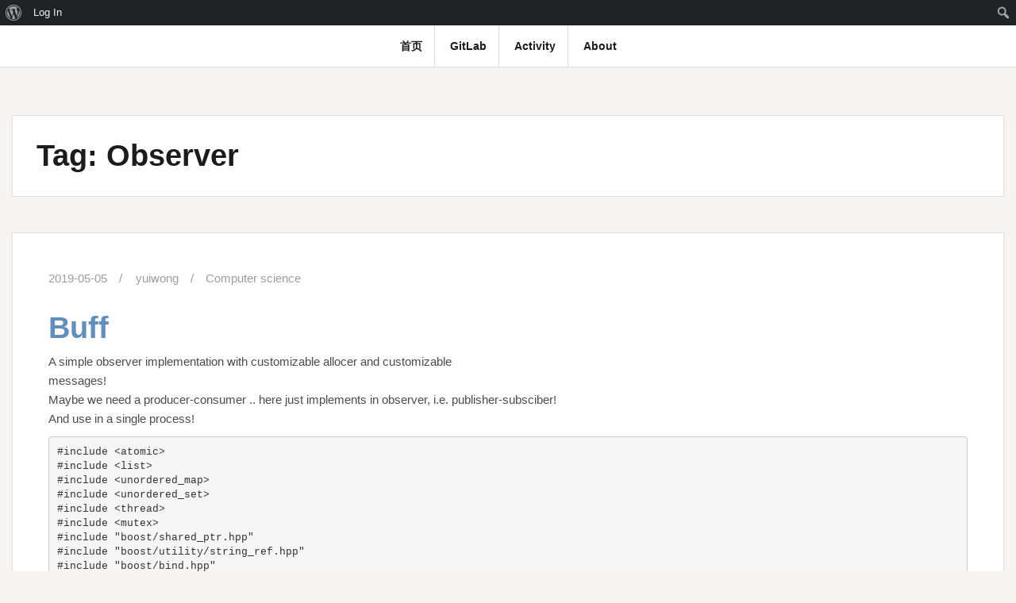

--- FILE ---
content_type: text/html; charset=UTF-8
request_url: https://yuiwong.org/tag/observer/
body_size: 17414
content:
<!DOCTYPE html>
<html lang="en-US">
<head>
<meta charset="UTF-8">
<meta name="viewport" content="width=device-width, initial-scale=1">
<link rel="profile" href="http://gmpg.org/xfn/11">
<link rel="pingback" href="https://yuiwong.org/xmlrpc.php">

<title>Observer &#8211; stay here</title>
<meta name='robots' content='max-image-preview:large' />
<meta name="dlm-version" content="5.1.6"><link rel='dns-prefetch' href='//fonts.useso.com' />
<link rel="alternate" type="application/rss+xml" title="stay here &raquo; Feed" href="https://yuiwong.org/feed/" />
<link rel="alternate" type="application/rss+xml" title="stay here &raquo; Observer Tag Feed" href="https://yuiwong.org/tag/observer/feed/" />
<style id='wp-img-auto-sizes-contain-inline-css' type='text/css'>
img:is([sizes=auto i],[sizes^="auto," i]){contain-intrinsic-size:3000px 1500px}
/*# sourceURL=wp-img-auto-sizes-contain-inline-css */
</style>
<link rel='stylesheet' id='scap.flashblock-css' href='https://yuiwong.org/wp-content/plugins/compact-wp-audio-player/css/flashblock.css?ver=6.9' type='text/css' media='all' />
<link rel='stylesheet' id='scap.player-css' href='https://yuiwong.org/wp-content/plugins/compact-wp-audio-player/css/player.css?ver=6.9' type='text/css' media='all' />
<link rel='stylesheet' id='dashicons-css' href='https://yuiwong.org/wp-includes/css/dashicons.min.css?ver=6.9' type='text/css' media='all' />
<link rel='stylesheet' id='admin-bar-css' href='https://yuiwong.org/wp-includes/css/admin-bar.min.css?ver=6.9' type='text/css' media='all' />
<style id='admin-bar-inline-css' type='text/css'>

		@media screen { html { margin-top: 32px !important; } }
		@media screen and ( max-width: 782px ) { html { margin-top: 46px !important; } }
	
@media print { #wpadminbar { display:none; } }
/*# sourceURL=admin-bar-inline-css */
</style>
<style id='wp-emoji-styles-inline-css' type='text/css'>

	img.wp-smiley, img.emoji {
		display: inline !important;
		border: none !important;
		box-shadow: none !important;
		height: 1em !important;
		width: 1em !important;
		margin: 0 0.07em !important;
		vertical-align: -0.1em !important;
		background: none !important;
		padding: 0 !important;
	}
/*# sourceURL=wp-emoji-styles-inline-css */
</style>
<style id='wp-block-library-inline-css' type='text/css'>
:root{--wp-block-synced-color:#7a00df;--wp-block-synced-color--rgb:122,0,223;--wp-bound-block-color:var(--wp-block-synced-color);--wp-editor-canvas-background:#ddd;--wp-admin-theme-color:#007cba;--wp-admin-theme-color--rgb:0,124,186;--wp-admin-theme-color-darker-10:#006ba1;--wp-admin-theme-color-darker-10--rgb:0,107,160.5;--wp-admin-theme-color-darker-20:#005a87;--wp-admin-theme-color-darker-20--rgb:0,90,135;--wp-admin-border-width-focus:2px}@media (min-resolution:192dpi){:root{--wp-admin-border-width-focus:1.5px}}.wp-element-button{cursor:pointer}:root .has-very-light-gray-background-color{background-color:#eee}:root .has-very-dark-gray-background-color{background-color:#313131}:root .has-very-light-gray-color{color:#eee}:root .has-very-dark-gray-color{color:#313131}:root .has-vivid-green-cyan-to-vivid-cyan-blue-gradient-background{background:linear-gradient(135deg,#00d084,#0693e3)}:root .has-purple-crush-gradient-background{background:linear-gradient(135deg,#34e2e4,#4721fb 50%,#ab1dfe)}:root .has-hazy-dawn-gradient-background{background:linear-gradient(135deg,#faaca8,#dad0ec)}:root .has-subdued-olive-gradient-background{background:linear-gradient(135deg,#fafae1,#67a671)}:root .has-atomic-cream-gradient-background{background:linear-gradient(135deg,#fdd79a,#004a59)}:root .has-nightshade-gradient-background{background:linear-gradient(135deg,#330968,#31cdcf)}:root .has-midnight-gradient-background{background:linear-gradient(135deg,#020381,#2874fc)}:root{--wp--preset--font-size--normal:16px;--wp--preset--font-size--huge:42px}.has-regular-font-size{font-size:1em}.has-larger-font-size{font-size:2.625em}.has-normal-font-size{font-size:var(--wp--preset--font-size--normal)}.has-huge-font-size{font-size:var(--wp--preset--font-size--huge)}.has-text-align-center{text-align:center}.has-text-align-left{text-align:left}.has-text-align-right{text-align:right}.has-fit-text{white-space:nowrap!important}#end-resizable-editor-section{display:none}.aligncenter{clear:both}.items-justified-left{justify-content:flex-start}.items-justified-center{justify-content:center}.items-justified-right{justify-content:flex-end}.items-justified-space-between{justify-content:space-between}.screen-reader-text{border:0;clip-path:inset(50%);height:1px;margin:-1px;overflow:hidden;padding:0;position:absolute;width:1px;word-wrap:normal!important}.screen-reader-text:focus{background-color:#ddd;clip-path:none;color:#444;display:block;font-size:1em;height:auto;left:5px;line-height:normal;padding:15px 23px 14px;text-decoration:none;top:5px;width:auto;z-index:100000}html :where(.has-border-color){border-style:solid}html :where([style*=border-top-color]){border-top-style:solid}html :where([style*=border-right-color]){border-right-style:solid}html :where([style*=border-bottom-color]){border-bottom-style:solid}html :where([style*=border-left-color]){border-left-style:solid}html :where([style*=border-width]){border-style:solid}html :where([style*=border-top-width]){border-top-style:solid}html :where([style*=border-right-width]){border-right-style:solid}html :where([style*=border-bottom-width]){border-bottom-style:solid}html :where([style*=border-left-width]){border-left-style:solid}html :where(img[class*=wp-image-]){height:auto;max-width:100%}:where(figure){margin:0 0 1em}html :where(.is-position-sticky){--wp-admin--admin-bar--position-offset:var(--wp-admin--admin-bar--height,0px)}@media screen and (max-width:600px){html :where(.is-position-sticky){--wp-admin--admin-bar--position-offset:0px}}

/*# sourceURL=wp-block-library-inline-css */
</style><style id='global-styles-inline-css' type='text/css'>
:root{--wp--preset--aspect-ratio--square: 1;--wp--preset--aspect-ratio--4-3: 4/3;--wp--preset--aspect-ratio--3-4: 3/4;--wp--preset--aspect-ratio--3-2: 3/2;--wp--preset--aspect-ratio--2-3: 2/3;--wp--preset--aspect-ratio--16-9: 16/9;--wp--preset--aspect-ratio--9-16: 9/16;--wp--preset--color--black: #000000;--wp--preset--color--cyan-bluish-gray: #abb8c3;--wp--preset--color--white: #ffffff;--wp--preset--color--pale-pink: #f78da7;--wp--preset--color--vivid-red: #cf2e2e;--wp--preset--color--luminous-vivid-orange: #ff6900;--wp--preset--color--luminous-vivid-amber: #fcb900;--wp--preset--color--light-green-cyan: #7bdcb5;--wp--preset--color--vivid-green-cyan: #00d084;--wp--preset--color--pale-cyan-blue: #8ed1fc;--wp--preset--color--vivid-cyan-blue: #0693e3;--wp--preset--color--vivid-purple: #9b51e0;--wp--preset--gradient--vivid-cyan-blue-to-vivid-purple: linear-gradient(135deg,rgb(6,147,227) 0%,rgb(155,81,224) 100%);--wp--preset--gradient--light-green-cyan-to-vivid-green-cyan: linear-gradient(135deg,rgb(122,220,180) 0%,rgb(0,208,130) 100%);--wp--preset--gradient--luminous-vivid-amber-to-luminous-vivid-orange: linear-gradient(135deg,rgb(252,185,0) 0%,rgb(255,105,0) 100%);--wp--preset--gradient--luminous-vivid-orange-to-vivid-red: linear-gradient(135deg,rgb(255,105,0) 0%,rgb(207,46,46) 100%);--wp--preset--gradient--very-light-gray-to-cyan-bluish-gray: linear-gradient(135deg,rgb(238,238,238) 0%,rgb(169,184,195) 100%);--wp--preset--gradient--cool-to-warm-spectrum: linear-gradient(135deg,rgb(74,234,220) 0%,rgb(151,120,209) 20%,rgb(207,42,186) 40%,rgb(238,44,130) 60%,rgb(251,105,98) 80%,rgb(254,248,76) 100%);--wp--preset--gradient--blush-light-purple: linear-gradient(135deg,rgb(255,206,236) 0%,rgb(152,150,240) 100%);--wp--preset--gradient--blush-bordeaux: linear-gradient(135deg,rgb(254,205,165) 0%,rgb(254,45,45) 50%,rgb(107,0,62) 100%);--wp--preset--gradient--luminous-dusk: linear-gradient(135deg,rgb(255,203,112) 0%,rgb(199,81,192) 50%,rgb(65,88,208) 100%);--wp--preset--gradient--pale-ocean: linear-gradient(135deg,rgb(255,245,203) 0%,rgb(182,227,212) 50%,rgb(51,167,181) 100%);--wp--preset--gradient--electric-grass: linear-gradient(135deg,rgb(202,248,128) 0%,rgb(113,206,126) 100%);--wp--preset--gradient--midnight: linear-gradient(135deg,rgb(2,3,129) 0%,rgb(40,116,252) 100%);--wp--preset--font-size--small: 13px;--wp--preset--font-size--medium: 20px;--wp--preset--font-size--large: 36px;--wp--preset--font-size--x-large: 42px;--wp--preset--spacing--20: 0.44rem;--wp--preset--spacing--30: 0.67rem;--wp--preset--spacing--40: 1rem;--wp--preset--spacing--50: 1.5rem;--wp--preset--spacing--60: 2.25rem;--wp--preset--spacing--70: 3.38rem;--wp--preset--spacing--80: 5.06rem;--wp--preset--shadow--natural: 6px 6px 9px rgba(0, 0, 0, 0.2);--wp--preset--shadow--deep: 12px 12px 50px rgba(0, 0, 0, 0.4);--wp--preset--shadow--sharp: 6px 6px 0px rgba(0, 0, 0, 0.2);--wp--preset--shadow--outlined: 6px 6px 0px -3px rgb(255, 255, 255), 6px 6px rgb(0, 0, 0);--wp--preset--shadow--crisp: 6px 6px 0px rgb(0, 0, 0);}:where(.is-layout-flex){gap: 0.5em;}:where(.is-layout-grid){gap: 0.5em;}body .is-layout-flex{display: flex;}.is-layout-flex{flex-wrap: wrap;align-items: center;}.is-layout-flex > :is(*, div){margin: 0;}body .is-layout-grid{display: grid;}.is-layout-grid > :is(*, div){margin: 0;}:where(.wp-block-columns.is-layout-flex){gap: 2em;}:where(.wp-block-columns.is-layout-grid){gap: 2em;}:where(.wp-block-post-template.is-layout-flex){gap: 1.25em;}:where(.wp-block-post-template.is-layout-grid){gap: 1.25em;}.has-black-color{color: var(--wp--preset--color--black) !important;}.has-cyan-bluish-gray-color{color: var(--wp--preset--color--cyan-bluish-gray) !important;}.has-white-color{color: var(--wp--preset--color--white) !important;}.has-pale-pink-color{color: var(--wp--preset--color--pale-pink) !important;}.has-vivid-red-color{color: var(--wp--preset--color--vivid-red) !important;}.has-luminous-vivid-orange-color{color: var(--wp--preset--color--luminous-vivid-orange) !important;}.has-luminous-vivid-amber-color{color: var(--wp--preset--color--luminous-vivid-amber) !important;}.has-light-green-cyan-color{color: var(--wp--preset--color--light-green-cyan) !important;}.has-vivid-green-cyan-color{color: var(--wp--preset--color--vivid-green-cyan) !important;}.has-pale-cyan-blue-color{color: var(--wp--preset--color--pale-cyan-blue) !important;}.has-vivid-cyan-blue-color{color: var(--wp--preset--color--vivid-cyan-blue) !important;}.has-vivid-purple-color{color: var(--wp--preset--color--vivid-purple) !important;}.has-black-background-color{background-color: var(--wp--preset--color--black) !important;}.has-cyan-bluish-gray-background-color{background-color: var(--wp--preset--color--cyan-bluish-gray) !important;}.has-white-background-color{background-color: var(--wp--preset--color--white) !important;}.has-pale-pink-background-color{background-color: var(--wp--preset--color--pale-pink) !important;}.has-vivid-red-background-color{background-color: var(--wp--preset--color--vivid-red) !important;}.has-luminous-vivid-orange-background-color{background-color: var(--wp--preset--color--luminous-vivid-orange) !important;}.has-luminous-vivid-amber-background-color{background-color: var(--wp--preset--color--luminous-vivid-amber) !important;}.has-light-green-cyan-background-color{background-color: var(--wp--preset--color--light-green-cyan) !important;}.has-vivid-green-cyan-background-color{background-color: var(--wp--preset--color--vivid-green-cyan) !important;}.has-pale-cyan-blue-background-color{background-color: var(--wp--preset--color--pale-cyan-blue) !important;}.has-vivid-cyan-blue-background-color{background-color: var(--wp--preset--color--vivid-cyan-blue) !important;}.has-vivid-purple-background-color{background-color: var(--wp--preset--color--vivid-purple) !important;}.has-black-border-color{border-color: var(--wp--preset--color--black) !important;}.has-cyan-bluish-gray-border-color{border-color: var(--wp--preset--color--cyan-bluish-gray) !important;}.has-white-border-color{border-color: var(--wp--preset--color--white) !important;}.has-pale-pink-border-color{border-color: var(--wp--preset--color--pale-pink) !important;}.has-vivid-red-border-color{border-color: var(--wp--preset--color--vivid-red) !important;}.has-luminous-vivid-orange-border-color{border-color: var(--wp--preset--color--luminous-vivid-orange) !important;}.has-luminous-vivid-amber-border-color{border-color: var(--wp--preset--color--luminous-vivid-amber) !important;}.has-light-green-cyan-border-color{border-color: var(--wp--preset--color--light-green-cyan) !important;}.has-vivid-green-cyan-border-color{border-color: var(--wp--preset--color--vivid-green-cyan) !important;}.has-pale-cyan-blue-border-color{border-color: var(--wp--preset--color--pale-cyan-blue) !important;}.has-vivid-cyan-blue-border-color{border-color: var(--wp--preset--color--vivid-cyan-blue) !important;}.has-vivid-purple-border-color{border-color: var(--wp--preset--color--vivid-purple) !important;}.has-vivid-cyan-blue-to-vivid-purple-gradient-background{background: var(--wp--preset--gradient--vivid-cyan-blue-to-vivid-purple) !important;}.has-light-green-cyan-to-vivid-green-cyan-gradient-background{background: var(--wp--preset--gradient--light-green-cyan-to-vivid-green-cyan) !important;}.has-luminous-vivid-amber-to-luminous-vivid-orange-gradient-background{background: var(--wp--preset--gradient--luminous-vivid-amber-to-luminous-vivid-orange) !important;}.has-luminous-vivid-orange-to-vivid-red-gradient-background{background: var(--wp--preset--gradient--luminous-vivid-orange-to-vivid-red) !important;}.has-very-light-gray-to-cyan-bluish-gray-gradient-background{background: var(--wp--preset--gradient--very-light-gray-to-cyan-bluish-gray) !important;}.has-cool-to-warm-spectrum-gradient-background{background: var(--wp--preset--gradient--cool-to-warm-spectrum) !important;}.has-blush-light-purple-gradient-background{background: var(--wp--preset--gradient--blush-light-purple) !important;}.has-blush-bordeaux-gradient-background{background: var(--wp--preset--gradient--blush-bordeaux) !important;}.has-luminous-dusk-gradient-background{background: var(--wp--preset--gradient--luminous-dusk) !important;}.has-pale-ocean-gradient-background{background: var(--wp--preset--gradient--pale-ocean) !important;}.has-electric-grass-gradient-background{background: var(--wp--preset--gradient--electric-grass) !important;}.has-midnight-gradient-background{background: var(--wp--preset--gradient--midnight) !important;}.has-small-font-size{font-size: var(--wp--preset--font-size--small) !important;}.has-medium-font-size{font-size: var(--wp--preset--font-size--medium) !important;}.has-large-font-size{font-size: var(--wp--preset--font-size--large) !important;}.has-x-large-font-size{font-size: var(--wp--preset--font-size--x-large) !important;}
/*# sourceURL=global-styles-inline-css */
</style>

<style id='classic-theme-styles-inline-css' type='text/css'>
/*! This file is auto-generated */
.wp-block-button__link{color:#fff;background-color:#32373c;border-radius:9999px;box-shadow:none;text-decoration:none;padding:calc(.667em + 2px) calc(1.333em + 2px);font-size:1.125em}.wp-block-file__button{background:#32373c;color:#fff;text-decoration:none}
/*# sourceURL=/wp-includes/css/classic-themes.min.css */
</style>
<link rel='stylesheet' id='bp-admin-bar-css' href='https://yuiwong.org/wp-content/plugins/buddypress/bp-core/css/admin-bar.min.css?ver=14.4.0' type='text/css' media='all' />
<link rel='stylesheet' id='wordpress-file-upload-style-css' href='https://yuiwong.org/wp-content/plugins/wp-file-upload/css/wordpress_file_upload_style.css?ver=6.9' type='text/css' media='all' />
<link rel='stylesheet' id='wordpress-file-upload-style-safe-css' href='https://yuiwong.org/wp-content/plugins/wp-file-upload/css/wordpress_file_upload_style_safe.css?ver=6.9' type='text/css' media='all' />
<link rel='stylesheet' id='wordpress-file-upload-adminbar-style-css' href='https://yuiwong.org/wp-content/plugins/wp-file-upload/css/wordpress_file_upload_adminbarstyle.css?ver=6.9' type='text/css' media='all' />
<link rel='stylesheet' id='jquery-ui-css-css' href='https://yuiwong.org/wp-content/plugins/wp-file-upload/vendor/jquery/jquery-ui.min.css?ver=6.9' type='text/css' media='all' />
<link rel='stylesheet' id='jquery-ui-timepicker-addon-css-css' href='https://yuiwong.org/wp-content/plugins/wp-file-upload/vendor/jquery/jquery-ui-timepicker-addon.min.css?ver=6.9' type='text/css' media='all' />
<link rel='stylesheet' id='amadeus-bootstrap-css' href='https://yuiwong.org/wp-content/themes/amadeus/css/bootstrap/css/bootstrap.min.css?ver=1' type='text/css' media='all' />
<link rel='stylesheet' id='amadeus-body-fonts-css' href='//fonts.useso.com/css?family=Arial%3A400%2C700%2C400italic%2C700italic&#038;ver=6.9' type='text/css' media='all' />
<link rel='stylesheet' id='amadeus-headings-fonts-css' href='//fonts.useso.com/css?family=Arial%3A400%2C700&#038;ver=6.9' type='text/css' media='all' />
<link rel='stylesheet' id='amadeus-style-css' href='https://yuiwong.org/wp-content/themes/amadeus/style.css?ver=6.9' type='text/css' media='all' />
<style id='amadeus-style-inline-css' type='text/css'>
.site-branding { padding:10px 0; }
.header-image { height:600px; }
@media only screen and (max-width: 1024px) { .header-image { height:50px; } }
.site-logo { max-width:10px; }
.custom-logo { max-width:10px; }
body, .widget a { color:#4c4c4c}
.social-navigation { background-color:#fff}
.social-navigation li a::before { background-color:#1c1c1c}
.branding-wrapper { background-color:#fff}
.main-navigation { background-color:#fff}
.main-navigation a { color:#1c1c1c !important;}
.site-title a, .site-title a:hover { color:#1c1c1c !important;}
.site-description { color:#767676}
.entry-title, .entry-title a { color:#1c1c1c !important;}
.entry-meta, .entry-meta a, .entry-footer, .entry-footer a { color:#9d9d9d !important;}
.site-footer, .footer-widget-area { background-color:#fff}
body { font-family:Arial, serif;}
h1, h2, h3, h4, h5, h6 { font-family:Arial, serif;}

/*# sourceURL=amadeus-style-inline-css */
</style>
<link rel='stylesheet' id='amadeus-font-awesome-css' href='https://yuiwong.org/wp-content/themes/amadeus/fonts/font-awesome.min.css?ver=6.9' type='text/css' media='all' />
<link rel='stylesheet' id='wp-pagenavi-css' href='https://yuiwong.org/wp-content/plugins/wp-pagenavi/pagenavi-css.css?ver=2.70' type='text/css' media='all' />
<script type="text/javascript" src="https://yuiwong.org/wp-content/plugins/compact-wp-audio-player/js/soundmanager2-nodebug-jsmin.js?ver=6.9" id="scap.soundmanager2-js"></script>
<script type="text/javascript" src="https://yuiwong.org/wp-content/plugins/wp-file-upload/js/wordpress_file_upload_functions.js?ver=6.9" id="wordpress_file_upload_script-js"></script>
<script type="text/javascript" src="https://yuiwong.org/wp-includes/js/jquery/jquery.min.js?ver=3.7.1" id="jquery-core-js"></script>
<script type="text/javascript" src="https://yuiwong.org/wp-includes/js/jquery/jquery-migrate.min.js?ver=3.4.1" id="jquery-migrate-js"></script>
<script type="text/javascript" src="https://yuiwong.org/wp-includes/js/jquery/ui/core.min.js?ver=1.13.3" id="jquery-ui-core-js"></script>
<script type="text/javascript" src="https://yuiwong.org/wp-includes/js/jquery/ui/datepicker.min.js?ver=1.13.3" id="jquery-ui-datepicker-js"></script>
<script type="text/javascript" id="jquery-ui-datepicker-js-after">
/* <![CDATA[ */
jQuery(function(jQuery){jQuery.datepicker.setDefaults({"closeText":"Close","currentText":"Today","monthNames":["January","February","March","April","May","June","July","August","September","October","November","December"],"monthNamesShort":["Jan","Feb","Mar","Apr","May","Jun","Jul","Aug","Sep","Oct","Nov","Dec"],"nextText":"Next","prevText":"Previous","dayNames":["Sunday","Monday","Tuesday","Wednesday","Thursday","Friday","Saturday"],"dayNamesShort":["Sun","Mon","Tue","Wed","Thu","Fri","Sat"],"dayNamesMin":["S","M","T","W","T","F","S"],"dateFormat":"yy-mm-dd","firstDay":1,"isRTL":false});});
//# sourceURL=jquery-ui-datepicker-js-after
/* ]]> */
</script>
<script type="text/javascript" src="https://yuiwong.org/wp-content/plugins/wp-file-upload/vendor/jquery/jquery-ui-timepicker-addon.min.js?ver=6.9" id="jquery-ui-timepicker-addon-js-js"></script>
<script type="text/javascript" src="https://yuiwong.org/wp-content/themes/amadeus/js/parallax.min.js?ver=1" id="amadeus-parallax-js"></script>
<script type="text/javascript" src="https://yuiwong.org/wp-content/themes/amadeus/js/jquery.slicknav.min.js?ver=1" id="amadeus-slicknav-js"></script>
<script type="text/javascript" src="https://yuiwong.org/wp-content/themes/amadeus/js/jquery.fitvids.min.js?ver=1" id="amadeus-fitvids-js"></script>
<script type="text/javascript" src="https://yuiwong.org/wp-content/themes/amadeus/js/scripts.js?ver=1" id="amadeus-scripts-js"></script>
<link rel="https://api.w.org/" href="https://yuiwong.org/wp-json/" /><link rel="alternate" title="JSON" type="application/json" href="https://yuiwong.org/wp-json/wp/v2/tags/129" /><link rel="EditURI" type="application/rsd+xml" title="RSD" href="https://yuiwong.org/xmlrpc.php?rsd" />
<meta name="generator" content="WordPress 6.9" />

	<script type="text/javascript">var ajaxurl = 'https://yuiwong.org/wp-admin/admin-ajax.php';</script>

<script type="text/javascript">
(function(url){
	if(/(?:Chrome\/26\.0\.1410\.63 Safari\/537\.31|WordfenceTestMonBot)/.test(navigator.userAgent)){ return; }
	var addEvent = function(evt, handler) {
		if (window.addEventListener) {
			document.addEventListener(evt, handler, false);
		} else if (window.attachEvent) {
			document.attachEvent('on' + evt, handler);
		}
	};
	var removeEvent = function(evt, handler) {
		if (window.removeEventListener) {
			document.removeEventListener(evt, handler, false);
		} else if (window.detachEvent) {
			document.detachEvent('on' + evt, handler);
		}
	};
	var evts = 'contextmenu dblclick drag dragend dragenter dragleave dragover dragstart drop keydown keypress keyup mousedown mousemove mouseout mouseover mouseup mousewheel scroll'.split(' ');
	var logHuman = function() {
		if (window.wfLogHumanRan) { return; }
		window.wfLogHumanRan = true;
		var wfscr = document.createElement('script');
		wfscr.type = 'text/javascript';
		wfscr.async = true;
		wfscr.src = url + '&r=' + Math.random();
		(document.getElementsByTagName('head')[0]||document.getElementsByTagName('body')[0]).appendChild(wfscr);
		for (var i = 0; i < evts.length; i++) {
			removeEvent(evts[i], logHuman);
		}
	};
	for (var i = 0; i < evts.length; i++) {
		addEvent(evts[i], logHuman);
	}
})('//yuiwong.org/?wordfence_lh=1&hid=EB7D305AF7ED3D42AF9D0FCC52141E69');
</script><!--[if lt IE 9]>
<script src="https://yuiwong.org/wp-content/themes/amadeus/js/html5shiv.js"></script>
<![endif]-->
<link rel="icon" href="https://yuiwong.org/wp-content/uploads/2017/04/cropped-image-yui-512px-32x32.png" sizes="32x32" />
<link rel="icon" href="https://yuiwong.org/wp-content/uploads/2017/04/cropped-image-yui-512px-192x192.png" sizes="192x192" />
<link rel="apple-touch-icon" href="https://yuiwong.org/wp-content/uploads/2017/04/cropped-image-yui-512px-180x180.png" />
<meta name="msapplication-TileImage" content="https://yuiwong.org/wp-content/uploads/2017/04/cropped-image-yui-512px-270x270.png" />
</head>

<body class="bp-legacy archive tag tag-observer tag-129 admin-bar no-customize-support wp-theme-amadeus">
<div id="page" class="hfeed site">
	<a class="skip-link screen-reader-text" href="#content">Skip to content</a>

	<header id="masthead" class="site-header clearfix" role="banner">

			

				<nav id="site-navigation" class="main-navigation menu-above" role="navigation">
			<div class="container">
			<div class="menu-yuiwong-org-container"><ul id="primary-menu" class="menu"><li id="menu-item-6" class="menu-item menu-item-type-custom menu-item-object-custom menu-item-home menu-item-6"><a href="http://yuiwong.org">首页</a></li>
<li id="menu-item-203" class="menu-item menu-item-type-custom menu-item-object-custom menu-item-203"><a href="https://yuiwong.org/gitlab/">GitLab</a></li>
<li id="menu-item-164" class="menu-item menu-item-type-post_type menu-item-object-buddypress menu-item-164"><a href="https://yuiwong.org/%e5%8a%a8%e6%80%81/">Activity</a></li>
<li id="menu-item-14" class="menu-item menu-item-type-post_type menu-item-object-page menu-item-14"><a href="https://yuiwong.org/%e5%85%b3%e4%ba%8e%e6%88%91/">About</a></li>
</ul></div>			</div>
		</nav><!-- #site-navigation -->
		<nav class="mobile-nav"></nav>
				

		<div class="branding-wrapper">
			<div class="container">
				<div class="site-branding">
									</div><!-- .site-branding -->
			</div>
		</div>

		
	</header><!-- #masthead -->

	
	<div id="content" class="site-content container">

	<div id="primary" class="content-area">
		<main id="main" class="site-main" role="main">

		
			<header class="page-header">
				<h1 class="page-title">Tag: <span>Observer</span></h1>			</header><!-- .page-header -->

			
				
<article id="post-613" class="post-613 post type-post status-publish format-aside hentry category-computer-science tag-circularbuffer tag-observer tag-producer-consumer tag-pub-sub post_format-post-format-aside">
	
	<div class="post-inner">
		<header class="entry-header">
			<h1 class="entry-title"><a href="https://yuiwong.org/2019/05/05/buff/" rel="bookmark">Buff</a></h1>
						<div class="entry-meta">
				<span class="posted-on"><a href="https://yuiwong.org/2019/05/05/buff/" rel="bookmark"><time class="entry-date published" datetime="2019-05-05T03:18:11+08:00">2019-05-05</time><time class="updated" datetime="2019-05-06T01:58:10+08:00">2019-05-06</time></a></span><span class="byline"> <span class="author vcard"><a class="url fn n" href="https://yuiwong.org/author/yuiwong/">yuiwong</a></span></span><span class="cat-link"><a href="https://yuiwong.org/category/computer-science/">Computer science</a></span>			</div><!-- .entry-meta -->
					</header><!-- .entry-header -->

		<div class="entry-content">
							<h1><a href="/2019/05/05/buff/">Buff</a></h1>
<p>A simple observer implementation with customizable allocer and customizable<br />
messages!<br />
Maybe we need a producer-consumer .. here just implements in observer, i.e. publisher-subsciber!<br />
And use in a single process!</p>
<pre><code class="language-cpp ">#include &lt;atomic&gt;
#include &lt;list&gt;
#include &lt;unordered_map&gt;
#include &lt;unordered_set&gt;
#include &lt;thread&gt;
#include &lt;mutex&gt;
#include "boost/shared_ptr.hpp"
#include "boost/utility/string_ref.hpp"
#include "boost/bind.hpp"
#include "gtest/gtest.h"

using Data = boost::shared_ptr&lt;uint8_t[]&gt;;

class BaseMsg {
public:
    virtual ~BaseMsg() noexcept {}
    inline explicit operator bool() const noexcept
    {
        return this-&gt;data != nullptr;
    }
    inline void setData(const Data&amp; data) noexcept
    {
        this-&gt;data = data;
    }
    inline void setSize(int32_t size) noexcept
    {
        this-&gt;size = size;
    }
    inline Data getData() noexcept
    {
        return this-&gt;data;
    }
    inline int32_t getSize() noexcept
    {
        return this-&gt;size;
    }
protected:
    Data data{ nullptr };
    int32_t size{ 0 };
    uint32_t seq{ 0 };///&lt; Seq-number, TODO: use this field!
    double stamp{ 0.0 };///&lt; TODO: maybe also use this field!
};
/// Here shared_ptr not very necessary... expect sub-msgs has many customs fields!
using BaseMsgConstPtr = boost::shared_ptr&lt;const BaseMsg&gt;;

// Forward declaretions:
// Producer and ProducerPtr
template&lt;typename Msg, typename Allocer&gt;
class Producer;
template&lt;typename Msg, typename Allocer&gt;
using ProducerPtr = boost::shared_ptr&lt;Producer&lt;Msg, Allocer&gt; &gt;;
// BaseConsumer and BaseConsumerPtr
class BaseConsumer;
using BaseConsumerPtr = boost::shared_ptr&lt;BaseConsumer&gt;;

template&lt;typename Msg&gt;
class Consumer;

class BaseAllocer {
public:
    virtual ~BaseAllocer() noexcept {}
    virtual Data alloc(int32_t /*bytes*/) noexcept
    {
        return nullptr;
    }
};
using BaseAllocerPtr = boost::shared_ptr&lt;BaseAllocer&gt;;

/// The core handler, dispatcher:
template&lt;typename Allocer&gt;
class Dispatcher {
public:
    // Allocer check
    static_assert(
        std::is_base_of&lt;BaseAllocer, typename std::decay&lt;Allocer&gt;::type&gt;::value,
        "BaseAllocer should be base of Allocer");

    Dispatcher(const BaseAllocerPtr&amp; allocer) noexcept : allocer(allocer) {}
    template&lt;typename Msg&gt;
    ProducerPtr&lt;Msg, Allocer&gt; advertise(int32_t channel);
    template&lt;typename Msg&gt;
    using Cb = std::function&lt;void (const boost::shared_ptr&lt;const Msg&gt;&amp;)&gt;;
    template&lt;typename Msg&gt;
    boost::shared_ptr&lt;Consumer&lt;Msg&gt; &gt; subscribe(
        int32_t channel, const Cb&lt;Msg&gt;&amp; cb, int32_t queneSz) noexcept;

    Data alloc(int32_t bytes) noexcept;
    template&lt;typename Msg&gt;
    void publish(int32_t channel, const boost::shared_ptr&lt;const Msg&gt;&amp; msg) noexcept;

    // TODO: dispatch(), e.g. in a or multi threads to dispatch buffers to all subscibers!

private:
    BaseAllocerPtr allocer{ nullptr };
    std::unordered_multimap&lt;int32_t, BaseConsumerPtr&gt; subscibers;
};

// 1. produce(), 2. publish()
template&lt;typename Msg, typename Allocer&gt;
class Producer {
public:
    // Msg check
    static_assert(
        std::is_base_of&lt;BaseMsg, typename std::decay&lt;Msg&gt;::type&gt;::value,
        "BaseMsg should be base of Msg");
    Producer(int32_t channel, Dispatcher&lt;Allocer&gt;&amp; handle) noexcept;
    /// Produce a buffer to fill message.
    boost::shared_ptr&lt;Msg&gt; produce(int32_t bytes);
    inline void publish(const boost::shared_ptr&lt;const Msg&gt;&amp; msg) noexcept;
private:
    const int32_t channel;
    Dispatcher&lt;Allocer&gt;&amp; handle;
};

/// Consumer, i.e. subsciber.
class BaseConsumer {
public:
    virtual void callback(const BaseMsgConstPtr&amp;) {}
};

template&lt;typename Msg&gt;
class Consumer : public BaseConsumer {
public:
    // Msg check
    static_assert(
        std::is_base_of&lt;BaseMsg, typename std::decay&lt;Msg&gt;::type&gt;::value,
        "BaseMsg should be base of Msg");

    Consumer() noexcept {}
    Consumer(int32_t qsz) noexcept : qsz(qsz) {}

    // If callback setup then auto callback!
    using Cb = std::function&lt;void (const boost::shared_ptr&lt;const Msg&gt;&amp;)&gt;;
    inline void setCb(const Cb&amp; cb) noexcept
    {
        this-&gt;cb = cb;
    }
    inline Cb&amp; getCb() noexcept
    {
        return this-&gt;cb;
    }
    inline void setConnected(bool connected) noexcept
    {
        this-&gt;connected = connected;
    }
    inline bool isConnected() const noexcept
    {
        return this-&gt;connected;
    }

    // If not set callback, you can deque datas
    bool deque(Msg&amp; m) noexcept
    {
        std::lock_guard&lt;std::mutex&gt; lock(qMutex);
        if (q.empty()) {
            return false;
        }
        auto qMsg = q.front();
        q.pop_front();
        boost::shared_ptr&lt;const Msg&gt; msg = boost::dynamic_pointer_cast&lt;const Msg, const BaseMsg&gt;(qMsg);
        if (!msg) {
            return false;
        }
        m = *msg;
        return true;
    }

    virtual void callback(const BaseMsgConstPtr&amp; msg) override;
private:
    bool connected{ true };
    Cb cb{ nullptr };
    int32_t qsz{ 0 };
    mutable std::mutex qMutex;///&lt; Access q
    std::list&lt;BaseMsgConstPtr&gt; q;
};

// Implementations
template&lt;typename Allocer&gt;
template&lt;typename Msg&gt;
ProducerPtr&lt;Msg, Allocer&gt; Dispatcher&lt;Allocer&gt;::advertise(int32_t channel)
{
    // Msg check
    static_assert(
        std::is_base_of&lt;BaseMsg, typename std::decay&lt;Msg&gt;::type&gt;::value,
        "BaseMsg should be base of Msg");

    ProducerPtr&lt;Msg, Allocer&gt; p(new Producer&lt;Msg, Allocer&gt;{ channel, *this });
    return p;
}
template&lt;typename Allocer&gt;
template&lt;typename Msg&gt;
boost::shared_ptr&lt;Consumer&lt;Msg&gt; &gt; Dispatcher&lt;Allocer&gt;::subscribe(
    int32_t channel, const Cb&lt;Msg&gt;&amp; cb, int32_t queneSz) noexcept
{
    boost::shared_ptr&lt;Consumer&lt;Msg&gt; &gt; c(new Consumer&lt;Msg&gt;(queneSz));
    c-&gt;setCb(cb);
    BaseConsumerPtr baseC = c;
    subscibers.insert(std::pair&lt;int32_t, BaseConsumerPtr&gt;{ channel, baseC });
    return c;
}
template&lt;typename Allocer&gt;
Data Dispatcher&lt;Allocer&gt;::alloc(int32_t bytes) noexcept
{
    return allocer-&gt;alloc(bytes);
}
template&lt;typename Allocer&gt;
template&lt;typename Msg&gt;
void Dispatcher&lt;Allocer&gt;::publish(
    int32_t channel, const boost::shared_ptr&lt;const Msg&gt;&amp; msg) noexcept
{
    auto rit = subscibers.equal_range(channel);
    BaseConsumerPtr c;
    for (auto it = rit.first, end = rit.second; it != end; ++it) {
        c = it-&gt;second;
        // TODO: callback in thread!!
        c-&gt;callback(msg);
    }
}

template&lt;typename Msg, typename Allocer&gt;
Producer&lt;Msg, Allocer&gt;::Producer(int32_t channel, Dispatcher&lt;Allocer&gt;&amp; handle) noexcept :
    channel(channel), handle(handle) {}
template&lt;typename Msg, typename Allocer&gt;
boost::shared_ptr&lt;Msg&gt; Producer&lt;Msg, Allocer&gt;::produce(int32_t bytes)
{
    auto p = handle.alloc(bytes);
    if (!p) {
        return nullptr;
    }
    boost::shared_ptr&lt;Msg&gt; msg(new Msg());
    msg-&gt;setData(p);
    msg-&gt;setSize(bytes);
    return msg;
}
template&lt;typename Msg, typename Allocer&gt;
inline void Producer&lt;Msg, Allocer&gt;::publish(const boost::shared_ptr&lt;const Msg&gt;&amp; msg) noexcept
{
    handle.publish(channel, msg);
}

template&lt;typename Msg&gt;
void Consumer&lt;Msg&gt;::callback(const BaseMsgConstPtr&amp; msg)
{
    if (!connected || !cb) {
        // Enque
        std::lock_guard&lt;std::mutex&gt; lock(qMutex);
        q.push_back(msg);
        if (int32_t(q.size()) &gt; qsz) {
            std::cout &lt;&lt; "q full, deque front\n";
            q.pop_front();
        }
        return;
    }
    // Eat all, but queue first!
    bool qEmpty;
    {
        std::lock_guard&lt;std::mutex&gt; lock(qMutex);
        qEmpty = q.empty();
    }
    while(!qEmpty) {
        BaseMsgConstPtr qMsg;
        {
            std::lock_guard&lt;std::mutex&gt; lock(qMutex);
            if (!q.empty()) {
                qMsg = q.front();
                q.pop_front();
                qEmpty = q.empty();
            } else {
                break;
            }
        }
        boost::shared_ptr&lt;const Msg&gt; cbMsg = boost::dynamic_pointer_cast&lt;const Msg, const BaseMsg&gt;(qMsg);
        if (cbMsg) {
            cb(cbMsg);
        }
    }
    // Eat the new one
    boost::shared_ptr&lt;const Msg&gt; cbMsg = boost::dynamic_pointer_cast&lt;const Msg, const BaseMsg&gt;(msg);
    if (cbMsg) {
        cb(cbMsg);
    }
    return;
}

// Examples
// Example allocer
class SimpleAllocer : public BaseAllocer {
public:
    /// Fake deletor, we not need really delete, just let this area free!
    class Deletor {
    public:
        Deletor(uint64_t memId = UINT32_MAX, SimpleAllocer* allocer = nullptr) noexcept :
            memId(memId), allocer(allocer) {}
        void operator()(uint8_t*&amp; p) noexcept
        {
            if (p) {
                // NO delete
                // Just to nullptr!
                p = nullptr;
                // And move to idleBuffers!
                allocer-&gt;dealloc(memId);
            }
        }
    private:
        uint32_t memId{ UINT32_MAX };
        SimpleAllocer* allocer{ nullptr };
    };
    /// @throw std::bad_alloc when no enough memory.
    // TODO: maybe, examle: small need 20, big only need 10...
    SimpleAllocer(int32_t pieceBytes, int32_t increBytes, int32_t npieces, int32_t totalPieces) :
        pieceBytes(pieceBytes), increBytes(increBytes)
    {
        int32_t n = ::ceil(totalPieces / npieces);
        this-&gt;maxBytes = pieceBytes + (increBytes * (n - 1));
        for (int32_t i = 0; i &lt; n; ++i) {
            for (int32_t j = 0; j &lt; npieces; ++j) {
                buffers[i * npieces + j] = std::vector&lt;uint8_t&gt;(pieceBytes);
                idleBuffers.insert(i);
                bufferByteIds.insert(std::pair&lt;int32_t, uint32_t&gt;{ pieceBytes, i * npieces + j });
            }
            pieceBytes += increBytes;
        }
    }
    SimpleAllocer(SimpleAllocer&amp;&amp; rhs) noexcept
    {
        *this = std::move(rhs);
    }
    SimpleAllocer&amp; operator=(SimpleAllocer&amp;&amp; rhs) noexcept
    {
        if (this != &amp;rhs) {
            std::lock_guard&lt;std::mutex&gt; rlock(rhs.buffersMutex);
            std::lock_guard&lt;std::mutex&gt; lock(buffersMutex);
            this-&gt;buffers = std::move(rhs.buffers);
            this-&gt;bufferByteIds = std::move(rhs.bufferByteIds);
            this-&gt;idleBuffers = std::move(rhs.idleBuffers);
            this-&gt;inUseBuffers = std::move(rhs.inUseBuffers);
        }
        return *this;
    }
    virtual Data alloc(int32_t bytes) noexcept override
    {
        // TODO pick a good memory

        // TEST: use a simple memory
        std::lock_guard&lt;std::mutex&gt; lock(buffersMutex);
        if (this-&gt;idleBuffers.empty()) {
            return nullptr;
        }
        if (bytes &gt; maxBytes) {
            return nullptr;
        }
        // TODO: should use bufferByteIds to find a good and NOT too large buffer!
        for (auto it = idleBuffers.begin(), end = idleBuffers.end(); it != end; ++it) {
            auto memId = *it;
            if (int32_t(buffers[memId].size()) &lt; bytes) {
                continue;
            }
            idleBuffers.erase(it);
            inUseBuffers.insert(memId);
            return Data{ buffers[memId].data(), Deletor{ memId, this } };
        }
        return nullptr;
    }
    void dealloc(uint32_t memId)
    {
        std::lock_guard&lt;std::mutex&gt; lock(buffersMutex);
        auto it = inUseBuffers.find(memId);
        if (it != inUseBuffers.end()) {
            inUseBuffers.erase(it);
            idleBuffers.insert(memId);
        }
    }
private:
    // TODO maybe use a good mono buffer, and belows should all in monoBuffer!!
    //std::vector&lt;uint8_t&gt; monoBuffer;
    // TEST: use a simple buffer: { memId, buffer(should be part of monoBuffer) }
    mutable std::mutex buffersMutex;///&lt; Access buffers, idleBuffers and inUseBuffers ...
    int32_t pieceBytes;
    int32_t increBytes;
    int32_t maxBytes;
    std::unordered_map&lt;uint32_t, std::vector&lt;uint8_t&gt; &gt; buffers;
    /// TODO use bufferByteIds or maybe another fast query table!
    std::unordered_multimap&lt;int32_t, uint32_t&gt; bufferByteIds;
    std::unordered_set&lt;uint32_t&gt; idleBuffers;
    std::unordered_set&lt;uint32_t&gt; inUseBuffers;
};

// Example msgs
class I32Msg : public BaseMsg {
public:
    operator int32_t() const noexcept
    {
       return *(reinterpret_cast&lt;const int32_t*&gt;(this-&gt;data.get()));
    }
};
class StringMsg : public BaseMsg {
public:
    operator boost::string_ref() const noexcept
    {
       return boost::string_ref{ reinterpret_cast&lt;const char*&gt;(this-&gt;data.get()), uint64_t(this-&gt;size - 1) };
    }
};

class My {
public:
    void cb(const boost::shared_ptr&lt;const StringMsg&gt;&amp; msg) noexcept
    {
        std::cout &lt;&lt; "my StringMsg cb: " &lt;&lt; boost::string_ref(*msg) &lt;&lt; ", from thread "
            &lt;&lt; std::this_thread::get_id() &lt;&lt; '\n';
    }
};

TEST(Dispatcher, 1)
{
    std::atomic&lt;int32_t&gt; K{ 0 };
    //BaseAllocerPtr simpleAllocer(new SimpleAllocer(64, 1024, 4, 20));
    BaseAllocerPtr simpleAllocer(new SimpleAllocer(16, 20, 4, 20));
    Dispatcher&lt;SimpleAllocer&gt; dispatcher(simpleAllocer);
    auto i32ProducerC1 = dispatcher.advertise&lt;I32Msg&gt;(1);
    auto i32ProducerC1B = dispatcher.advertise&lt;I32Msg&gt;(1);
    auto stringProducerC1 = dispatcher.advertise&lt;StringMsg&gt;(1);
    auto stringProducerC1B = dispatcher.advertise&lt;StringMsg&gt;(1);
    auto stringProducerC2 = dispatcher.advertise&lt;StringMsg&gt;(2);

    std::mutex i32ConsumerC1CbMutex;
    auto i32ConsumerC1Cb = [&amp;i32ConsumerC1CbMutex](const boost::shared_ptr&lt;const I32Msg&gt;&amp; msg) {
        std::lock_guard&lt;std::mutex&gt; lock(i32ConsumerC1CbMutex);
        std::cout &lt;&lt; "i32ConsumerC1Cb: " &lt;&lt; int32_t(*msg) &lt;&lt; ", from thread "
            &lt;&lt; std::this_thread::get_id() &lt;&lt; '\n';
    };
    auto i32ConsumerC1 = dispatcher.subscribe&lt;I32Msg&gt;(1, i32ConsumerC1Cb, 2);

    std::mutex stringConsumerC1CbMutex;
    auto stringConsumerAllCb = [&amp;stringConsumerC1CbMutex](const boost::shared_ptr&lt;const StringMsg&gt;&amp; msg) {
        std::lock_guard&lt;std::mutex&gt; lock(stringConsumerC1CbMutex);
        std::cout &lt;&lt; "stringConsumerAllCb: " &lt;&lt; boost::string_ref(*msg) &lt;&lt; ", from thread "
            &lt;&lt; std::this_thread::get_id() &lt;&lt; '\n';
    };
    auto stringConsumerC1 = dispatcher.subscribe&lt;StringMsg&gt;(1, stringConsumerAllCb, 2);
    auto stringConsumerC1B = dispatcher.subscribe&lt;StringMsg&gt;(1, stringConsumerAllCb, 2);
    auto stringConsumerC2 = dispatcher.subscribe&lt;StringMsg&gt;(2, stringConsumerAllCb, 2);
    My my;
    auto stringConsumerC2B = dispatcher.subscribe&lt;StringMsg&gt;(2, boost::bind(&amp;My::cb, &amp;my, _1), 2);
    auto stringConsumerC2C = dispatcher.subscribe&lt;StringMsg&gt;(2, nullptr, 2);

    // Produce
    std::thread t1([&amp;K, &amp;i32ProducerC1] {
        std::cout &lt;&lt; "i32ProducerC1 thread " &lt;&lt; std::this_thread::get_id() &lt;&lt; '\n';
        while (K &lt; 100) {
            // Get a memory!
            auto p = i32ProducerC1-&gt;produce(4);
            if (p) {
                // Fill data!
                *(reinterpret_cast&lt;int32_t*&gt;(p-&gt;getData().get())) = ::rand() % 1000;
                // TODO: Notify consumer, maybe here need callback in thread!!
                i32ProducerC1-&gt;publish(p);
            } else {
                std::cout &lt;&lt; "WARN: i32ProducerC1B NOT get memory!\n";
            }
            std::this_thread::sleep_for(std::chrono::milliseconds(500));
            ++K;
        }
    });
    std::thread t2([&amp;K, &amp;i32ProducerC1B] {
        std::cout &lt;&lt; "i32ProducerC1B thread " &lt;&lt; std::this_thread::get_id() &lt;&lt; '\n';
        while (K &lt; 100) {
            auto p = i32ProducerC1B-&gt;produce(4);
            if (p) {
                *(reinterpret_cast&lt;int32_t*&gt;(p-&gt;getData().get())) = ::rand() % 1000;
                i32ProducerC1B-&gt;publish(p);
            } else {
                std::cout &lt;&lt; "WARN: i32ProducerC1B NOT get memory!\n";
            }
            std::this_thread::sleep_for(std::chrono::milliseconds(500));
            ++K;
        }
    });
    std::thread t3([&amp;K, &amp;stringProducerC1, &amp;stringProducerC1B] {
        std::cout &lt;&lt; "stringProducerC1 C1B thread " &lt;&lt; std::this_thread::get_id() &lt;&lt; '\n';
        while (K &lt; 100) {
            std::string s = "sss=" + std::to_string(::rand() % 200 + 3000);
            auto p = stringProducerC1-&gt;produce(s.length() + 1);
            if (p) {
                std::cout &lt;&lt; "OK  : stringProducerC1 C1B [1] will pub " &lt;&lt; s &lt;&lt; "\n";
                ::memcpy(p-&gt;getData().get(), s.data(), s.size() + 1);
                stringProducerC1-&gt;publish(p);
            } else {
                std::cout &lt;&lt; "WARN: stringProducerC1 C1B [1] NOT get memory!\n";
            }
            std::this_thread::sleep_for(std::chrono::milliseconds(500));
            s = "sss=" + std::to_string(::rand() % 200 + 3000);
            p = stringProducerC1B-&gt;produce(s.length() + 1);
            if (p) {
                std::cout &lt;&lt; "OK  : stringProducerC1 C1B [2] will pub " &lt;&lt; s &lt;&lt; "\n";
                ::memcpy(p-&gt;getData().get(), s.data(), s.size() + 1);
                stringProducerC1B-&gt;publish(p);
            } else {
                std::cout &lt;&lt; "WARN: stringProducerC1 C1B [2] NOT get memory!\n";
            }
            std::this_thread::sleep_for(std::chrono::milliseconds(500));
            ++K;
        }
    });
    std::thread t4([&amp;K, &amp;stringProducerC2, &amp;stringConsumerC2C] {
        std::cout &lt;&lt; "stringProducerC2 thread " &lt;&lt; std::this_thread::get_id() &lt;&lt; '\n';
        while (K &lt; 100) {
            std::string s = "[[SSS K=" + std::to_string(K) + "]]";
            auto p = stringProducerC2-&gt;produce(s.length() + 1);
            if (p) {
                ::memcpy(p-&gt;getData().get(), s.data(), s.size() + 1);
                stringProducerC2-&gt;publish(p);
            }
            std::this_thread::sleep_for(std::chrono::milliseconds(200));
            if (0 == (K % 6)) {
                StringMsg smsg;
                while (stringConsumerC2C-&gt;deque(smsg)) {
                    std::cout &lt;&lt; "deque smsg OK! " &lt;&lt; boost::string_ref(smsg) &lt;&lt; "\n";
                }
            }
            ++K;
        }
    });
    t1.join();
    t2.join();
    t3.join();
    t4.join();
}
int main(int argc, char** argv)
{
    testing::InitGoogleTest(&amp;argc, argv);
    return RUN_ALL_TESTS();
}
</code></pre>
			
					</div><!-- .entry-content -->
	</div>
</article><!-- #post-## -->

			
			
		
		</main><!-- #main -->
	</div><!-- #primary -->


<div id="secondary" class="widget-area" role="complementary">
	<aside id="calendar-5" class="widget widget_calendar"><div id="calendar_wrap" class="calendar_wrap"><table id="wp-calendar" class="wp-calendar-table">
	<caption>January 2026</caption>
	<thead>
	<tr>
		<th scope="col" aria-label="Monday">M</th>
		<th scope="col" aria-label="Tuesday">T</th>
		<th scope="col" aria-label="Wednesday">W</th>
		<th scope="col" aria-label="Thursday">T</th>
		<th scope="col" aria-label="Friday">F</th>
		<th scope="col" aria-label="Saturday">S</th>
		<th scope="col" aria-label="Sunday">S</th>
	</tr>
	</thead>
	<tbody>
	<tr>
		<td colspan="3" class="pad">&nbsp;</td><td>1</td><td>2</td><td>3</td><td>4</td>
	</tr>
	<tr>
		<td>5</td><td>6</td><td>7</td><td>8</td><td>9</td><td>10</td><td>11</td>
	</tr>
	<tr>
		<td>12</td><td>13</td><td>14</td><td>15</td><td>16</td><td>17</td><td>18</td>
	</tr>
	<tr>
		<td>19</td><td>20</td><td>21</td><td id="today">22</td><td>23</td><td>24</td><td>25</td>
	</tr>
	<tr>
		<td>26</td><td>27</td><td>28</td><td>29</td><td>30</td><td>31</td>
		<td class="pad" colspan="1">&nbsp;</td>
	</tr>
	</tbody>
	</table><nav aria-label="Previous and next months" class="wp-calendar-nav">
		<span class="wp-calendar-nav-prev"><a href="https://yuiwong.org/2023/09/">&laquo; Sep</a></span>
		<span class="pad">&nbsp;</span>
		<span class="wp-calendar-nav-next">&nbsp;</span>
	</nav></div></aside>
		<aside id="recent-posts-4" class="widget widget_recent_entries">
		<h4 class="widget-title">Recent Posts</h4>
		<ul>
											<li>
					<a href="https://yuiwong.org/2023/09/10/maven_install_local_repository/">使用 maven 将打包好的私有依赖安装到本地 repository</a>
											<span class="post-date">2023-09-10</span>
									</li>
											<li>
					<a href="https://yuiwong.org/2023/05/21/soa/">SOA Service-oriented architecture 面向服务架构</a>
											<span class="post-date">2023-05-21</span>
									</li>
											<li>
					<a href="https://yuiwong.org/2020/04/05/compiling-ace-linux/">compiling ace (linux)</a>
											<span class="post-date">2020-04-05</span>
									</li>
											<li>
					<a href="https://yuiwong.org/2020/03/15/find-missing-number-in-c/">Find missing number (in C++)</a>
											<span class="post-date">2020-03-15</span>
									</li>
											<li>
					<a href="https://yuiwong.org/2020/03/12/mysql-migrate-datadir/">mysql migrate datadir</a>
											<span class="post-date">2020-03-12</span>
									</li>
					</ul>

		</aside><aside id="categories-4" class="widget widget_categories"><h4 class="widget-title">Categories</h4><form action="https://yuiwong.org" method="get"><label class="screen-reader-text" for="cat">Categories</label><select  name='cat' id='cat' class='postform'>
	<option value='-1'>Select Category</option>
	<option class="level-0" value="90">algorithm&nbsp;&nbsp;(6)</option>
	<option class="level-0" value="59">compiler&nbsp;&nbsp;(3)</option>
	<option class="level-0" value="183">Compiling tools&nbsp;&nbsp;(1)</option>
	<option class="level-1" value="184">&nbsp;&nbsp;&nbsp;Maven&nbsp;&nbsp;(1)</option>
	<option class="level-0" value="64">Computer science&nbsp;&nbsp;(13)</option>
	<option class="level-1" value="138">&nbsp;&nbsp;&nbsp;data structure&nbsp;&nbsp;(2)</option>
	<option class="level-0" value="142">database&nbsp;&nbsp;(1)</option>
	<option class="level-0" value="116">Formal&nbsp;&nbsp;(1)</option>
	<option class="level-0" value="76">GIS&nbsp;&nbsp;(2)</option>
	<option class="level-0" value="50">Git&nbsp;&nbsp;(1)</option>
	<option class="level-0" value="91">Image processing&nbsp;&nbsp;(6)</option>
	<option class="level-0" value="28">map&nbsp;&nbsp;(1)</option>
	<option class="level-0" value="49">markdown&nbsp;&nbsp;(1)</option>
	<option class="level-0" value="53">math&nbsp;&nbsp;(7)</option>
	<option class="level-0" value="103">network&nbsp;&nbsp;(3)</option>
	<option class="level-0" value="123">PointCloud&nbsp;&nbsp;(1)</option>
	<option class="level-0" value="13">repository&nbsp;&nbsp;(2)</option>
	<option class="level-0" value="47">ROS&nbsp;&nbsp;(3)</option>
	<option class="level-0" value="62">SLAM&nbsp;&nbsp;(2)</option>
	<option class="level-0" value="8">software&nbsp;&nbsp;(17)</option>
	<option class="level-1" value="57">&nbsp;&nbsp;&nbsp;CPP&nbsp;&nbsp;(14)</option>
	<option class="level-1" value="9">&nbsp;&nbsp;&nbsp;JQuery&nbsp;&nbsp;(1)</option>
	<option class="level-1" value="114">&nbsp;&nbsp;&nbsp;package&nbsp;&nbsp;(1)</option>
	<option class="level-0" value="175">system architecture&nbsp;&nbsp;(1)</option>
	<option class="level-0" value="24">UAV&nbsp;&nbsp;(1)</option>
	<option class="level-0" value="3">WordPress&nbsp;&nbsp;(1)</option>
</select>
</form><script type="text/javascript">
/* <![CDATA[ */

( ( dropdownId ) => {
	const dropdown = document.getElementById( dropdownId );
	function onSelectChange() {
		setTimeout( () => {
			if ( 'escape' === dropdown.dataset.lastkey ) {
				return;
			}
			if ( dropdown.value && parseInt( dropdown.value ) > 0 && dropdown instanceof HTMLSelectElement ) {
				dropdown.parentElement.submit();
			}
		}, 250 );
	}
	function onKeyUp( event ) {
		if ( 'Escape' === event.key ) {
			dropdown.dataset.lastkey = 'escape';
		} else {
			delete dropdown.dataset.lastkey;
		}
	}
	function onClick() {
		delete dropdown.dataset.lastkey;
	}
	dropdown.addEventListener( 'keyup', onKeyUp );
	dropdown.addEventListener( 'click', onClick );
	dropdown.addEventListener( 'change', onSelectChange );
})( "cat" );

//# sourceURL=WP_Widget_Categories%3A%3Awidget
/* ]]> */
</script>
</aside><aside id="tag_cloud-6" class="widget widget_tag_cloud"><h4 class="widget-title">Tags</h4><div class="tagcloud"><a href="https://yuiwong.org/tag/cache/" class="tag-cloud-link tag-link-126 tag-link-position-1" style="font-size: 8pt;" aria-label="Cache (1 item)">Cache</a>
<a href="https://yuiwong.org/tag/checksum/" class="tag-cloud-link tag-link-104 tag-link-position-2" style="font-size: 11.876923076923pt;" aria-label="Checksum (2 items)">Checksum</a>
<a href="https://yuiwong.org/tag/circularbuffer/" class="tag-cloud-link tag-link-128 tag-link-position-3" style="font-size: 14.461538461538pt;" aria-label="CircularBuffer (3 items)">CircularBuffer</a>
<a href="https://yuiwong.org/tag/circularqueue/" class="tag-cloud-link tag-link-139 tag-link-position-4" style="font-size: 8pt;" aria-label="CircularQueue (1 item)">CircularQueue</a>
<a href="https://yuiwong.org/tag/cmake/" class="tag-cloud-link tag-link-60 tag-link-position-5" style="font-size: 14.461538461538pt;" aria-label="cmake (3 items)">cmake</a>
<a href="https://yuiwong.org/tag/coredump/" class="tag-cloud-link tag-link-122 tag-link-position-6" style="font-size: 8pt;" aria-label="coredump (1 item)">coredump</a>
<a href="https://yuiwong.org/tag/cpp/" class="tag-cloud-link tag-link-58 tag-link-position-7" style="font-size: 22pt;" aria-label="CPP (8 items)">CPP</a>
<a href="https://yuiwong.org/tag/datadir/" class="tag-cloud-link tag-link-144 tag-link-position-8" style="font-size: 8pt;" aria-label="datadir (1 item)">datadir</a>
<a href="https://yuiwong.org/tag/design-pattern/" class="tag-cloud-link tag-link-107 tag-link-position-9" style="font-size: 8pt;" aria-label="Design Pattern (1 item)">Design Pattern</a>
<a href="https://yuiwong.org/tag/dijkstra/" class="tag-cloud-link tag-link-119 tag-link-position-10" style="font-size: 8pt;" aria-label="Dijkstra (1 item)">Dijkstra</a>
<a href="https://yuiwong.org/tag/ethernet/" class="tag-cloud-link tag-link-105 tag-link-position-11" style="font-size: 8pt;" aria-label="Ethernet (1 item)">Ethernet</a>
<a href="https://yuiwong.org/tag/euler-angles/" class="tag-cloud-link tag-link-55 tag-link-position-12" style="font-size: 11.876923076923pt;" aria-label="euler angles (2 items)">euler angles</a>
<a href="https://yuiwong.org/tag/git/" class="tag-cloud-link tag-link-11 tag-link-position-13" style="font-size: 11.876923076923pt;" aria-label="Git (2 items)">Git</a>
<a href="https://yuiwong.org/tag/graph-search/" class="tag-cloud-link tag-link-120 tag-link-position-14" style="font-size: 8pt;" aria-label="Graph search (1 item)">Graph search</a>
<a href="https://yuiwong.org/tag/jquery/" class="tag-cloud-link tag-link-10 tag-link-position-15" style="font-size: 8pt;" aria-label="JQuery (1 item)">JQuery</a>
<a href="https://yuiwong.org/tag/lru/" class="tag-cloud-link tag-link-127 tag-link-position-16" style="font-size: 8pt;" aria-label="LRU (1 item)">LRU</a>
<a href="https://yuiwong.org/tag/math/" class="tag-cloud-link tag-link-54 tag-link-position-17" style="font-size: 14.461538461538pt;" aria-label="math (3 items)">math</a>
<a href="https://yuiwong.org/tag/missing-number/" class="tag-cloud-link tag-link-145 tag-link-position-18" style="font-size: 8pt;" aria-label="missing number (1 item)">missing number</a>
<a href="https://yuiwong.org/tag/mutable/" class="tag-cloud-link tag-link-140 tag-link-position-19" style="font-size: 8pt;" aria-label="mutable (1 item)">mutable</a>
<a href="https://yuiwong.org/tag/mvn/" class="tag-cloud-link tag-link-182 tag-link-position-20" style="font-size: 8pt;" aria-label="mvn (1 item)">mvn</a>
<a href="https://yuiwong.org/tag/mysql/" class="tag-cloud-link tag-link-143 tag-link-position-21" style="font-size: 8pt;" aria-label="mysql (1 item)">mysql</a>
<a href="https://yuiwong.org/tag/observer/" class="tag-cloud-link tag-link-129 tag-link-position-22" style="font-size: 8pt;" aria-label="Observer (1 item)">Observer</a>
<a href="https://yuiwong.org/tag/octree/" class="tag-cloud-link tag-link-65 tag-link-position-23" style="font-size: 11.876923076923pt;" aria-label="octree (2 items)">octree</a>
<a href="https://yuiwong.org/tag/opencv/" class="tag-cloud-link tag-link-95 tag-link-position-24" style="font-size: 16.615384615385pt;" aria-label="opencv (4 items)">opencv</a>
<a href="https://yuiwong.org/tag/path-plan/" class="tag-cloud-link tag-link-121 tag-link-position-25" style="font-size: 8pt;" aria-label="Path plan (1 item)">Path plan</a>
<a href="https://yuiwong.org/tag/phone-number/" class="tag-cloud-link tag-link-118 tag-link-position-26" style="font-size: 8pt;" aria-label="Phone number (1 item)">Phone number</a>
<a href="https://yuiwong.org/tag/pointcloud/" class="tag-cloud-link tag-link-124 tag-link-position-27" style="font-size: 8pt;" aria-label="PointCloud (1 item)">PointCloud</a>
<a href="https://yuiwong.org/tag/pointer/" class="tag-cloud-link tag-link-137 tag-link-position-28" style="font-size: 8pt;" aria-label="Pointer (1 item)">Pointer</a>
<a href="https://yuiwong.org/tag/quaternion/" class="tag-cloud-link tag-link-61 tag-link-position-29" style="font-size: 11.876923076923pt;" aria-label="quaternion (2 items)">quaternion</a>
<a href="https://yuiwong.org/tag/regex/" class="tag-cloud-link tag-link-117 tag-link-position-30" style="font-size: 8pt;" aria-label="regex (1 item)">regex</a>
<a href="https://yuiwong.org/tag/rint/" class="tag-cloud-link tag-link-136 tag-link-position-31" style="font-size: 8pt;" aria-label="rint (1 item)">rint</a>
<a href="https://yuiwong.org/tag/ros/" class="tag-cloud-link tag-link-48 tag-link-position-32" style="font-size: 14.461538461538pt;" aria-label="ROS (3 items)">ROS</a>
<a href="https://yuiwong.org/tag/rpm/" class="tag-cloud-link tag-link-115 tag-link-position-33" style="font-size: 8pt;" aria-label="RPM (1 item)">RPM</a>
<a href="https://yuiwong.org/tag/service/" class="tag-cloud-link tag-link-108 tag-link-position-34" style="font-size: 8pt;" aria-label="service (1 item)">service</a>
<a href="https://yuiwong.org/tag/shared_future/" class="tag-cloud-link tag-link-102 tag-link-position-35" style="font-size: 8pt;" aria-label="shared_future (1 item)">shared_future</a>
<a href="https://yuiwong.org/tag/slam/" class="tag-cloud-link tag-link-63 tag-link-position-36" style="font-size: 11.876923076923pt;" aria-label="SLAM (2 items)">SLAM</a>
<a href="https://yuiwong.org/tag/soa/" class="tag-cloud-link tag-link-176 tag-link-position-37" style="font-size: 8pt;" aria-label="SOA (1 item)">SOA</a>
<a href="https://yuiwong.org/tag/tcp/" class="tag-cloud-link tag-link-106 tag-link-position-38" style="font-size: 8pt;" aria-label="TCP (1 item)">TCP</a>
<a href="https://yuiwong.org/tag/trunc/" class="tag-cloud-link tag-link-135 tag-link-position-39" style="font-size: 8pt;" aria-label="trunc (1 item)">trunc</a>
<a href="https://yuiwong.org/tag/ubuntu/" class="tag-cloud-link tag-link-70 tag-link-position-40" style="font-size: 11.876923076923pt;" aria-label="ubuntu (2 items)">ubuntu</a>
<a href="https://yuiwong.org/tag/wikipedia/" class="tag-cloud-link tag-link-177 tag-link-position-41" style="font-size: 8pt;" aria-label="wikipedia (1 item)">wikipedia</a>
<a href="https://yuiwong.org/tag/%e6%9e%b6%e6%9e%84%e6%a8%a1%e5%bc%8f/" class="tag-cloud-link tag-link-180 tag-link-position-42" style="font-size: 8pt;" aria-label="架构模式 (1 item)">架构模式</a>
<a href="https://yuiwong.org/tag/%e6%b7%b1%e5%ba%a6%e5%9b%be/" class="tag-cloud-link tag-link-125 tag-link-position-43" style="font-size: 8pt;" aria-label="深度图 (1 item)">深度图</a>
<a href="https://yuiwong.org/tag/%e8%bd%af%e4%bb%b6%e8%ae%be%e8%ae%a1%e6%a8%a1%e5%bc%8f/" class="tag-cloud-link tag-link-179 tag-link-position-44" style="font-size: 8pt;" aria-label="软件设计模式 (1 item)">软件设计模式</a>
<a href="https://yuiwong.org/tag/%e9%9d%a2%e5%90%91%e6%9c%8d%e5%8a%a1%e6%9e%b6%e6%9e%84/" class="tag-cloud-link tag-link-178 tag-link-position-45" style="font-size: 8pt;" aria-label="面向服务架构 (1 item)">面向服务架构</a></div>
</aside></div><!-- #secondary -->

	</div><!-- #content -->

			
<div id="sidebar-footer" class="footer-widget-area clearfix" role="complementary">
	<div class="container">
							<div class="sidebar-column col-md-4 col-sm-4">
				<aside id="search-4" class="widget widget_search"><form role="search" method="get" class="search-form" action="https://yuiwong.org/">
				<label>
					<span class="screen-reader-text">Search for:</span>
					<input type="search" class="search-field" placeholder="Search &hellip;" value="" name="s" />
				</label>
				<input type="submit" class="search-submit" value="Search" />
			</form></aside>			</div>
					<div class="sidebar-column col-md-4 col-sm-4">
				<aside id="meta-4" class="widget widget_meta"><h4 class="widget-title">Meta</h4>
		<ul>
						<li><a href="https://yuiwong.org/wp-login.php">Log in</a></li>
			<li><a href="https://yuiwong.org/feed/">Entries feed</a></li>
			<li><a href="https://yuiwong.org/comments/feed/">Comments feed</a></li>

			<li><a href="https://wordpress.org/">WordPress.org</a></li>
		</ul>

		</aside>			</div>
			</div>
</div>
	
	<footer id="colophon" class="site-footer" role="contentinfo">
		<div class="scroll-container">
			<a href="#" class="scrolltop"><i class="fa fa-chevron-up"></i></a>
		</div>
		<div class="site-info container">
			<!--<a href="http://wordpress.org/" rel="nofollow">Proudly powered by WordPress</a><span class="sep"> | </span>Theme: <a href="http://themeisle.com/themes/amadeus/" rel="nofollow">Amadeus</a> by Themeisle.-->
			<img src="/wp-content/themes/amadeus/images/yuiwongorg_ewm_500.png" width="120" height="120">
			<!--
			<div class="ewm">
				<td><img src="/wp-content/themes/amadeus/images/yuiwongorg_ewm_500.png" width="120" height="120"></td>
				<td><img src="/wp-content/themes/amadeus/images/qrcode258.jpg" width="120" height="120"></td>
			</div>
			-->
			<span>&copy;2026 <a href="https://yuiwong.org" title="stay here">stay here</a></span>
			<br />
			<a href="https://yuiwong.org/">yuiwong.org | powered by yuiwong</a>
			| <a href="mailto:iam@yuiwong.org">support</a>
			<br />
			<a href="https://beian.miit.gov.cn">粤ICP备16015138号-1</a>
		</div><!-- .site-info -->
	</footer><!-- #colophon -->
</div><!-- #page -->

<script type="speculationrules">
{"prefetch":[{"source":"document","where":{"and":[{"href_matches":"/*"},{"not":{"href_matches":["/wp-*.php","/wp-admin/*","/wp-content/uploads/*","/wp-content/*","/wp-content/plugins/*","/wp-content/themes/amadeus/*","/*\\?(.+)"]}},{"not":{"selector_matches":"a[rel~=\"nofollow\"]"}},{"not":{"selector_matches":".no-prefetch, .no-prefetch a"}}]},"eagerness":"conservative"}]}
</script>

<!-- WP Audio player plugin v1.9.15 - https://www.tipsandtricks-hq.com/wordpress-audio-music-player-plugin-4556/ -->
    <script type="text/javascript">
        soundManager.useFlashBlock = true; // optional - if used, required flashblock.css
        soundManager.url = 'https://yuiwong.org/wp-content/plugins/compact-wp-audio-player/swf/soundmanager2.swf';
        function play_mp3(flg, ids, mp3url, volume, loops)
        {
            //Check the file URL parameter value
            var pieces = mp3url.split("|");
            if (pieces.length > 1) {//We have got an .ogg file too
                mp3file = pieces[0];
                oggfile = pieces[1];
                //set the file URL to be an array with the mp3 and ogg file
                mp3url = new Array(mp3file, oggfile);
            }

            soundManager.createSound({
                id: 'btnplay_' + ids,
                volume: volume,
                url: mp3url
            });

            if (flg == 'play') {
    stop_all_tracks();                soundManager.play('btnplay_' + ids, {
                    onfinish: function() {
                        if (loops == 'true') {
                            loopSound('btnplay_' + ids);
                        }
                        else {
                            document.getElementById('btnplay_' + ids).style.display = 'inline';
                            document.getElementById('btnstop_' + ids).style.display = 'none';
                        }
                    }
                });
            }
            else if (flg == 'stop') {
    //soundManager.stop('btnplay_'+ids);
                soundManager.pause('btnplay_' + ids);
            }
        }
        function show_hide(flag, ids)
        {
            if (flag == 'play') {
                document.getElementById('btnplay_' + ids).style.display = 'none';
                document.getElementById('btnstop_' + ids).style.display = 'inline';
            }
            else if (flag == 'stop') {
                document.getElementById('btnplay_' + ids).style.display = 'inline';
                document.getElementById('btnstop_' + ids).style.display = 'none';
            }
        }
        function loopSound(soundID)
        {
            window.setTimeout(function() {
                soundManager.play(soundID, {onfinish: function() {
                        loopSound(soundID);
                    }});
            }, 1);
        }
        function stop_all_tracks()
        {
            soundManager.stopAll();
            var inputs = document.getElementsByTagName("input");
            for (var i = 0; i < inputs.length; i++) {
                if (inputs[i].id.indexOf("btnplay_") == 0) {
                    inputs[i].style.display = 'inline';//Toggle the play button
                }
                if (inputs[i].id.indexOf("btnstop_") == 0) {
                    inputs[i].style.display = 'none';//Hide the stop button
                }
            }
        }
    </script>
    <script type="text/javascript" src="https://yuiwong.org/wp-includes/js/hoverintent-js.min.js?ver=2.2.1" id="hoverintent-js-js"></script>
<script type="text/javascript" src="https://yuiwong.org/wp-includes/js/admin-bar.min.js?ver=6.9" id="admin-bar-js"></script>
<script type="text/javascript" src="https://yuiwong.org/wp-includes/js/jquery/ui/mouse.min.js?ver=1.13.3" id="jquery-ui-mouse-js"></script>
<script type="text/javascript" src="https://yuiwong.org/wp-includes/js/jquery/ui/slider.min.js?ver=1.13.3" id="jquery-ui-slider-js"></script>
<script type="text/javascript" id="dlm-xhr-js-extra">
/* <![CDATA[ */
var dlmXHRtranslations = {"error":"An error occurred while trying to download the file. Please try again.","not_found":"Download does not exist.","no_file_path":"No file path defined.","no_file_paths":"No file paths defined.","filetype":"Download is not allowed for this file type.","file_access_denied":"Access denied to this file.","access_denied":"Access denied. You do not have permission to download this file.","security_error":"Something is wrong with the file path.","file_not_found":"File not found."};
//# sourceURL=dlm-xhr-js-extra
/* ]]> */
</script>
<script type="text/javascript" id="dlm-xhr-js-before">
/* <![CDATA[ */
const dlmXHR = {"xhr_links":{"class":["download-link","download-button"]},"prevent_duplicates":true,"ajaxUrl":"https:\/\/yuiwong.org\/wp-admin\/admin-ajax.php"}; dlmXHRinstance = {}; const dlmXHRGlobalLinks = "https://yuiwong.org/download/"; const dlmNonXHRGlobalLinks = []; dlmXHRgif = "https://yuiwong.org/wp-includes/images/spinner.gif"; const dlmXHRProgress = "1"
//# sourceURL=dlm-xhr-js-before
/* ]]> */
</script>
<script type="text/javascript" src="https://yuiwong.org/wp-content/plugins/download-monitor/assets/js/dlm-xhr.min.js?ver=5.1.6" id="dlm-xhr-js"></script>
<script type="text/javascript" src="https://yuiwong.org/wp-content/themes/amadeus/js/navigation.js?ver=20120206" id="amadeus-navigation-js"></script>
<script type="text/javascript" src="https://yuiwong.org/wp-content/themes/amadeus/js/skip-link-focus-fix.js?ver=20130115" id="amadeus-skip-link-focus-fix-js"></script>
<script id="wp-emoji-settings" type="application/json">
{"baseUrl":"https://s.w.org/images/core/emoji/17.0.2/72x72/","ext":".png","svgUrl":"https://s.w.org/images/core/emoji/17.0.2/svg/","svgExt":".svg","source":{"concatemoji":"https://yuiwong.org/wp-includes/js/wp-emoji-release.min.js?ver=6.9"}}
</script>
<script type="module">
/* <![CDATA[ */
/*! This file is auto-generated */
const a=JSON.parse(document.getElementById("wp-emoji-settings").textContent),o=(window._wpemojiSettings=a,"wpEmojiSettingsSupports"),s=["flag","emoji"];function i(e){try{var t={supportTests:e,timestamp:(new Date).valueOf()};sessionStorage.setItem(o,JSON.stringify(t))}catch(e){}}function c(e,t,n){e.clearRect(0,0,e.canvas.width,e.canvas.height),e.fillText(t,0,0);t=new Uint32Array(e.getImageData(0,0,e.canvas.width,e.canvas.height).data);e.clearRect(0,0,e.canvas.width,e.canvas.height),e.fillText(n,0,0);const a=new Uint32Array(e.getImageData(0,0,e.canvas.width,e.canvas.height).data);return t.every((e,t)=>e===a[t])}function p(e,t){e.clearRect(0,0,e.canvas.width,e.canvas.height),e.fillText(t,0,0);var n=e.getImageData(16,16,1,1);for(let e=0;e<n.data.length;e++)if(0!==n.data[e])return!1;return!0}function u(e,t,n,a){switch(t){case"flag":return n(e,"\ud83c\udff3\ufe0f\u200d\u26a7\ufe0f","\ud83c\udff3\ufe0f\u200b\u26a7\ufe0f")?!1:!n(e,"\ud83c\udde8\ud83c\uddf6","\ud83c\udde8\u200b\ud83c\uddf6")&&!n(e,"\ud83c\udff4\udb40\udc67\udb40\udc62\udb40\udc65\udb40\udc6e\udb40\udc67\udb40\udc7f","\ud83c\udff4\u200b\udb40\udc67\u200b\udb40\udc62\u200b\udb40\udc65\u200b\udb40\udc6e\u200b\udb40\udc67\u200b\udb40\udc7f");case"emoji":return!a(e,"\ud83e\u1fac8")}return!1}function f(e,t,n,a){let r;const o=(r="undefined"!=typeof WorkerGlobalScope&&self instanceof WorkerGlobalScope?new OffscreenCanvas(300,150):document.createElement("canvas")).getContext("2d",{willReadFrequently:!0}),s=(o.textBaseline="top",o.font="600 32px Arial",{});return e.forEach(e=>{s[e]=t(o,e,n,a)}),s}function r(e){var t=document.createElement("script");t.src=e,t.defer=!0,document.head.appendChild(t)}a.supports={everything:!0,everythingExceptFlag:!0},new Promise(t=>{let n=function(){try{var e=JSON.parse(sessionStorage.getItem(o));if("object"==typeof e&&"number"==typeof e.timestamp&&(new Date).valueOf()<e.timestamp+604800&&"object"==typeof e.supportTests)return e.supportTests}catch(e){}return null}();if(!n){if("undefined"!=typeof Worker&&"undefined"!=typeof OffscreenCanvas&&"undefined"!=typeof URL&&URL.createObjectURL&&"undefined"!=typeof Blob)try{var e="postMessage("+f.toString()+"("+[JSON.stringify(s),u.toString(),c.toString(),p.toString()].join(",")+"));",a=new Blob([e],{type:"text/javascript"});const r=new Worker(URL.createObjectURL(a),{name:"wpTestEmojiSupports"});return void(r.onmessage=e=>{i(n=e.data),r.terminate(),t(n)})}catch(e){}i(n=f(s,u,c,p))}t(n)}).then(e=>{for(const n in e)a.supports[n]=e[n],a.supports.everything=a.supports.everything&&a.supports[n],"flag"!==n&&(a.supports.everythingExceptFlag=a.supports.everythingExceptFlag&&a.supports[n]);var t;a.supports.everythingExceptFlag=a.supports.everythingExceptFlag&&!a.supports.flag,a.supports.everything||((t=a.source||{}).concatemoji?r(t.concatemoji):t.wpemoji&&t.twemoji&&(r(t.twemoji),r(t.wpemoji)))});
//# sourceURL=https://yuiwong.org/wp-includes/js/wp-emoji-loader.min.js
/* ]]> */
</script>
		<div id="wpadminbar" class="nojq nojs">
							<a class="screen-reader-shortcut" href="#wp-toolbar" tabindex="1">Skip to toolbar</a>
						<div class="quicklinks" id="wp-toolbar" role="navigation" aria-label="Toolbar">
				<ul role='menu' id='wp-admin-bar-root-default' class="ab-top-menu"><li role='group' id='wp-admin-bar-wp-logo' class="menupop"><div class="ab-item ab-empty-item" tabindex="0" role="menuitem" aria-expanded="false"><span class="ab-icon" aria-hidden="true"></span><span class="screen-reader-text">About WordPress</span></div><div class="ab-sub-wrapper"><ul role='menu' id='wp-admin-bar-wp-logo-external' class="ab-sub-secondary ab-submenu"><li role='group' id='wp-admin-bar-wporg'><a class='ab-item' role="menuitem" href='https://wordpress.org/'>WordPress.org</a></li><li role='group' id='wp-admin-bar-documentation'><a class='ab-item' role="menuitem" href='https://wordpress.org/documentation/'>Documentation</a></li><li role='group' id='wp-admin-bar-learn'><a class='ab-item' role="menuitem" href='https://learn.wordpress.org/'>Learn WordPress</a></li><li role='group' id='wp-admin-bar-support-forums'><a class='ab-item' role="menuitem" href='https://wordpress.org/support/forums/'>Support</a></li><li role='group' id='wp-admin-bar-feedback'><a class='ab-item' role="menuitem" href='https://wordpress.org/support/forum/requests-and-feedback'>Feedback</a></li></ul></div></li><li role='group' id='wp-admin-bar-bp-login'><a class='ab-item' role="menuitem" href='https://yuiwong.org/wp-login.php?redirect_to=https%3A%2F%2Fyuiwong.org%2Ftag%2Fobserver%2F'>Log In</a></li></ul><ul role='menu' id='wp-admin-bar-top-secondary' class="ab-top-secondary ab-top-menu"><li role='group' id='wp-admin-bar-search' class="admin-bar-search"><div class="ab-item ab-empty-item" tabindex="-1" role="menuitem"><form action="https://yuiwong.org/" method="get" id="adminbarsearch"><input class="adminbar-input" name="s" id="adminbar-search" type="text" value="" maxlength="150" /><label for="adminbar-search" class="screen-reader-text">Search</label><input type="submit" class="adminbar-button" value="Search" /></form></div></li></ul>			</div>
		</div>

		
</body>
</html>


--- FILE ---
content_type: text/css
request_url: https://yuiwong.org/wp-content/themes/amadeus/style.css?ver=6.9
body_size: 6956
content:
/*
Theme Name: Amadeus
Theme URI: http://themeisle.com/themes/amadeus
Author: Themeisle
Author URI: http://themeisle.com
Description: Amadeus is a responsive blog theme that features a modern and clean design. Features include: a parallax header image, Metaslider integration, ability to use Google Fonts, social icons, full color control, custom widgets and much more.
Version: 2.0.7
License: GNU General Public License v2 or later
License URI: http://www.gnu.org/licenses/gpl-2.0.html
Text Domain: amadeus
Tags: custom-colors, custom-background, custom-menu, custom-header, featured-images, editor-style, sticky-post, theme-options, threaded-comments, translation-ready

This theme, like WordPress, is licensed under the GPL.
Use it to make something cool, have fun, and share what you've learned with others.

Amadeus is based on Underscores http://underscores.me/, (C) 2012-2015 Automattic, Inc.
*/

body {
	color: #4c4c4c;
	background-color: #f7f3f0;
	font-family: "Noto Serif", serif;
	font-size: 15px;
	line-height: 1.6;
	word-wrap: break-word;
}
h1,
h2,
h3,
h4,
h5,
h6 {
	color: #1c1c1c;
	font-family: "Playfair Display", serif;
	font-weight: 700;
}
h1 {
	font-size: 38px;
}
a,
a:hover {
	color: #618eba;
}

.bypostauthor {
	display: block;
}


/*--------------------------------------------------------------
Tables
--------------------------------------------------------------*/

table {
	width: 100%;
	margin-bottom: 20px;
	border: 1px solid #e0e0e0;
}
th {
	background-color: #f5f5f5;
}
table > thead > tr > th,
table > tbody > tr > th,
table > tfoot > tr > th,
table > thead > tr > td,
table > tbody > tr > td,
table > tfoot > tr > td {
	padding: 10px;
	line-height: 1.42857143;
	vertical-align: top;
}
table > thead > tr > th,
table > tbody > tr > th,
table > tfoot > tr > th,
table > thead > tr > td,
table > tbody > tr > td,
table > tfoot > tr > td {
	border: 1px solid #ddd;
}


/*--------------------------------------------------------------
Forms
--------------------------------------------------------------*/

button,
input,
select,
textarea {
	margin: 0; /* Addresses margins set differently in IE6/7, F3/4, S5, Chrome */
	font-size: 100%; /* Corrects font size not being inherited in all browsers */
	vertical-align: baseline; /* Improves appearance and consistency in all browsers */
}

button,
.button,
input[type="button"],
input[type="reset"],
input[type="submit"] {
	padding: 15px;
	border: 0;
	color: #fff;
	background-color: #618eba;
	font-weight: 700;
	cursor: pointer; /* Improves usability and consistency of cursor style between image-type 'input' and others */
	-webkit-transition: all 0.3s;
	transition: all 0.3s;

	-webkit-appearance: button; /* Corrects inability to style clickable 'input' types in iOS */
}
input[type="submit"] {
	margin-top: 5px;
}
button:hover,
.button:hover,
input[type="button"]:hover,
input[type="reset"]:hover,
input[type="submit"]:hover {
	color: #fff;
	background-color: #17191b;
	text-decoration: none;
}

button:focus,
input[type="button"]:focus,
input[type="reset"]:focus,
input[type="submit"]:focus,
button:active,
input[type="button"]:active,
input[type="reset"]:active,
input[type="submit"]:active {
	border-color: #aaa #bbb #bbb;
	-webkit-box-shadow: inset 0 -1px 0 rgba(255, 255, 255, 0.5), inset 0 2px 5px rgba(0, 0, 0, 0.15);
	box-shadow: inset 0 -1px 0 rgba(255, 255, 255, 0.5), inset 0 2px 5px rgba(0, 0, 0, 0.15);
}

input[type="checkbox"],
input[type="radio"] {
	padding: 0; /* Addresses excess padding in IE8/9 */
}

input[type="search"] {
	-webkit-box-sizing: content-box; /* Addresses box sizing set to border-box in S5, Chrome (include -moz to future-proof) */
	box-sizing: content-box;

	-webkit-appearance: textfield; /* Addresses appearance set to searchfield in S5, Chrome */
}

input[type="search"]::-webkit-search-decoration {
	/* Corrects inner padding displayed oddly in S5, Chrome on OSX */
	-webkit-appearance: none;
}

button::-moz-focus-inner,
input::-moz-focus-inner {
	padding: 0;
	/* Corrects inner padding and border displayed oddly in FF3/4 www.sitepen.com/blog/2008/05/14/the-devils-in-the-details-fixing-dojos-toolbar-buttons/ */
	border: 0;
}

input[type="text"],
input[type="email"],
input[type="url"],
input[type="password"],
input[type="search"],
textarea {
	width: 100%;
	border: 1px solid #e0e0e0;
	border-radius: 3px;
	color: #666;
}

input[type="text"]:focus,
input[type="email"]:focus,
input[type="url"]:focus,
input[type="password"]:focus,
input[type="search"]:focus,
textarea:focus {
	color: #111;
}

input[type="text"],
input[type="email"],
input[type="url"],
input[type="password"],
input[type="search"] {
	padding: 14px;
}

textarea {
	overflow: auto; /* Removes default vertical scrollbar in IE6/7/8/9 */
	width: 100%;
	padding-left: 8px;
	vertical-align: top; /* Improves readability and alignment in all browsers */
}


/*--------------------------------------------------------------
## Menus
--------------------------------------------------------------*/

.main-navigation {
	display: block;
	float: left;
	clear: both;
	width: 100%;
	border-top: 1px solid #e0e0e0;
	border-bottom: 1px solid #e0e0e0;
}
.menu-above {
	border-top: 0;
}
.main-navigation ul {
	margin: 0;
	padding-left: 0;
	text-align: center;
	list-style: none;
}

.main-navigation li {
	display: inline-block;
	position: relative;
	padding: 15px;
	border-right: 1px solid #e0e0e0;
	font-size: 14px;
	font-weight: 700;
	text-transform: none;
}
.main-navigation li:last-of-type {
	border-right: 0;
}
.main-navigation a {
	display: block;
	color: #1c1c1c;
	text-decoration: none;
	-webkit-transition: all 0.4s;
	transition: all 0.4s;
}
.main-navigation a:hover {
	color: #618eba;
}

.main-navigation ul ul {
	float: left;
	position: absolute;
	z-index: 99999;
	top: 100%;
	left: -999em;
}
.main-navigation ul ul::before {
	display: block;
	height: 10px;
	margin-left: 10px;
	color: #1c1c1c;
	font-family: Fontawesome;
	font-size: 28px;
	line-height: 1;
	text-align: left;
	content: "\f0de";
}
.main-navigation ul ul ul::before {
	height: 0;
	content: "";
}
.main-navigation ul ul ul {
	top: 0;
	left: -999em;
}

.main-navigation ul ul a {
	width: 200px;
	color: #fff !important;
}

.main-navigation ul ul li {
	border-right: 0;
	border-bottom: 1px solid #2f2f2f;
	background-color: #1c1c1c;
	font-weight: 400;
	text-align: left;
	text-transform: none;
}
.main-navigation ul ul li:last-of-type {
	border-bottom: 0;
}

.main-navigation ul li:hover > ul,
.main-navigation ul li.focus > ul {
	left: 0;
}

.main-navigation ul ul li:hover > ul,
.main-navigation ul ul li.focus > ul {
	left: 100%;
}

/* Menu icons */
.main-navigation li::before {
	margin-right: 5px;
	color: #1e262d;
	font-family: Fontawesome;
	-webkit-transition: color 0.3s;
	transition: color 0.3s;
}
.slicknav_nav li:hover {
	background-color: transparent;
}
.slicknav_nav li::before {
	display: none;
}
.main-navigation a {
	display: inline-block;
}
.main-navigation ul ul a {
	float: none;
}
.main-navigation ul ul li::before {
	content: "";
}

/* Posts nav */
.site-main .comment-navigation,
.site-main .posts-navigation,
.site-main .post-navigation {
	overflow: hidden;
	margin: 0 0 45px;
}

.comment-navigation .nav-previous,
.posts-navigation .nav-previous,
.post-navigation .nav-previous {
	float: left;
	max-width: 50%;
	padding: 15px;
	border: 1px solid #e0e0e0;
	background-color: #fff;
}

.comment-navigation .nav-next,
.posts-navigation .nav-next,
.post-navigation .nav-next {
	float: right;
	max-width: 50%;
	padding: 15px;
	border: 1px solid #e0e0e0;
	background-color: #fff;
	text-align: right;
}
.nav-next a,
.nav-previous a {
	color: #1c1c1c;
	text-decoration: none;
	text-transform: none;
	-webkit-transition: color 0.4s;
	transition: color 0.4s;
}
.nav-next a:hover,
.nav-previous a:hover {
	color: #618eba;
}


/*--------------------------------------------------------------
# Accessibility
--------------------------------------------------------------*/

/* Text meant only for screen readers. */
.screen-reader-text {
	overflow: hidden;
	clip: rect(1px, 1px, 1px, 1px);
	position: absolute !important;
	width: 1px;
	height: 1px;
}

.screen-reader-text:hover,
.screen-reader-text:active,
.screen-reader-text:focus {
	display: block;
	clip: auto !important;
	z-index: 100000; /* Above WP toolbar. */
	top: 5px;
	left: 5px;
	width: auto;
	height: auto;
	padding: 15px 23px 14px;
	border-radius: 3px;
	color: #21759b;
	background-color: #f1f1f1;
	-webkit-box-shadow: 0 0 2px 2px rgba(0, 0, 0, 0.6);
	box-shadow: 0 0 2px 2px rgba(0, 0, 0, 0.6);
	font-size: 14px;
	font-size: 0.875rem;
	font-weight: bold;
	line-height: normal;
	text-decoration: none;
}


/*--------------------------------------------------------------
# Alignments
--------------------------------------------------------------*/

.alignleft {
	display: inline;
	float: left;
	margin-right: 1.5em;
}

.alignright {
	display: inline;
	float: right;
	margin-left: 1.5em;
}

.aligncenter {
	display: block;
	clear: both;
	margin-right: auto;
	margin-left: auto;
}


/*--------------------------------------------------------------
# Social Menu
--------------------------------------------------------------*/

.social-navigation {
	padding: 10px 0;
	border-bottom: 1px solid #e0e0e0;
}
.social-navigation ul {
	margin: 0;
	padding: 0;
	text-align: center;
}
.social-navigation li {
	display: inline-block;
	position: relative;
	line-height: 1;
	list-style: none;
}
.menu-social-container {
	overflow: hidden;
}
.social-navigation li a {
	display: block;
	padding: 5px 10px;
	color: #fff;
	text-decoration: none;
	-webkit-transition: all 0.3s;
	transition: all 0.3s;
}
.social-navigation li a::before {
	display: block;
	width: 34px;
	height: 34px;
	border-radius: 50%;
	background-color: #1c1c1c;
	font-family: FontAwesome;
	font-size: 18px;
	line-height: 34px;
}
.social-navigation li a:hover {
	color: #618eba;
}
.social-navigation li a[href*="twitter.com"]::before {
	content: "\f099";
}
.social-navigation li a[href*="facebook.com"]::before {
	content: "\f09a";
}
.social-navigation li a[href*="plus.google.com"]::before {
	content: "\f0d5";
}
.social-navigation li a[href*="dribbble.com"]::before {
	content: "\f17d";
}
.social-navigation li a[href*="pinterest.com"]::before {
	content: "\f0d2";
}
.social-navigation li a[href*="youtube.com"]::before {
	content: "\f167";
}
.social-navigation li a[href*="flickr.com"]::before {
	content: "\f16e";
}
.social-navigation li a[href*="vimeo.com"]::before {
	content: "\f194";
}
.social-navigation li a[href*="instagram.com"]::before {
	content: "\f16d";
}
.social-navigation li a[href*="linkedin.com"]::before {
	content: "\f0e1";
}
.social-navigation li a[href*="foursquare.com"]::before {
	content: "\f180";
}
.social-navigation li a[href*="tumblr.com"]::before {
	content: "\f173";
}


/*--------------------------------------------------------------
# Widgets
--------------------------------------------------------------*/

.widget-area .widget {
	margin: 0 0 45px;
	padding: 30px;
	border: 1px solid #e0e0e0;
	background-color: #fff;
}
.widget a {
	color: #4c4c4c;
	text-decoration: none;
	-webkit-transition: color 0.3s;
	transition: color 0.3s;
}
.widget a:hover {
	color: #618eba;;
}
.widget ul {
	padding: 0 0 0 20px;
}
.widget li {
	padding-top: 2px;
	padding-bottom: 2px;
}
.widget .children {
	padding-left: 30px;
}
.widget-area .widget-title {
	position: relative;
	margin: 0 0 15px;
	padding-bottom: 15px;
}
.widget-area .widget-title::after {
	position: absolute;
	bottom: 0;
	left: 0;
	width: 30px;
	height: 2px;
	background-color: #1c1c1c;
	content: "";
}

/* Make sure select elements fit in widgets. */
.widget select {
	max-width: 100%;
}

/* Search widget. */
.widget_search .search-submit {
	display: none;
}

/* Footer widget area */
.footer-widget-area {
	padding: 30px 0 40px;
	border-top: 1px solid #e0e0e0;
	background-color: #fff;
}
.footer-widget-area .widget {
	margin: 15px 0;
}
.footer-widget-area .widget-title {
	margin: 0 0 30px;
}

/* Default widgets */
.widget_recent_entries ul,
.widget_archive ul,
.widget_pages ul,
.widget_recent_comments ul,
.widget_categories ul {
	padding: 0;
	list-style: none;
}
.widget_recent_entries li::before,
.widget_archive li::before,
.widget_pages li::before,
.widget_recent_comments li::before,
.widget_categories li::before {
	font-family: Fontawesome;
	font-size: 15px;
}
.widget_recent_entries li::before {
	margin-right: 5px;
	content: "\f040";
}
.widget_archive li::before {
	margin-right: 8px;
	content: "\f133";
}
.widget_pages li::before {
	margin-right: 8px;
	content: "\f016";
}
.widget_recent_comments li::before {
	margin-right: 8px;
	content: "\f0e5";
}
.widget_categories li::before {
	margin-right: 8px;
	content: "\f114";
}
.tagcloud a {
	display: inline-block;
	margin-right: 4px;
	margin-bottom: 8px;
	padding: 5px;
	border: 1px solid #41474f;
	font-size: 13px !important;
}
.amadeus_recent_posts_widget ul,
.amadeus_recent_comments ul {
	padding: 0;
	list-style: none;
}
.recent-comment img {
	float: left;
	margin-right: 15px;
}
.amadeus_recent_posts_widget .recent-thumb {
	padding-left: 0;
}
.amadeus_recent_posts_widget .col-md-9,
.amadeus_recent_posts_widget .col-md-12 {
	padding: 0;
}
.amadeus_recent_posts_widget .post-date,
.widget_recent_entries .post-date {
	color: #9d9d9d;
	font-size: 12px;
}
.amadeus_recent_posts_widget h4 {
	margin: 0 0 8px;
}
.amadeus_recent_comments .list-group-item,
.amadeus_recent_posts_widget .list-group-item {
	margin-bottom: 15px;
	padding-bottom: 15px;
	border-bottom: 1px solid #eaeaea;
}
.amadeus_recent_comments .list-group-item:last-of-type,
.amadeus_recent_posts_widget .list-group-item:last-of-type {
	border-bottom: 0;
}

/* About me widget */
.amadeus_about {
	margin-top: 90px !important;
}
.photo-wrapper {
	display: table;
	margin: -120px auto 30px;
	padding: 5px;
	border: 1px solid #e0e0e0;
	border-radius: 50%;
	background-color: #fff;
}
.photo-wrapper img {
	max-height: 180px;
	border-radius: 50%;
}


/*--------------------------------------------------------------
# Content
--------------------------------------------------------------*/


/*--------------------------------------------------------------
## Posts and pages
--------------------------------------------------------------*/

.sticky {
	display: block;
}

.hentry {
	margin: 0 0 45px;
	border: 1px solid #e0e0e0;
	background-color: #fff;
}
.post-inner {
	padding: 45px;
}
.updated:not(.published) {
	display: none;
}
.page .hentry {
	padding: 45px;
}
.single .byline,
.group-blog .byline {
	display: inline;
}
.entry-meta .posted-on:after,
.entry-meta .author:after {
	margin: 0 15px;
	content: "/";
}
.entry-meta .author {
	margin-left: -2px;
}
.entry-meta,
.entry-meta a,
.entry-footer,
.entry-footer a {
	color: #9d9d9d;
	text-decoration: none;
}
.entry-meta a,
.entry-footer a {
	-webkit-transition: color 0.3s;
	-webkit-transition: 0.3s;
	transition: 0.3s;
}
.entry-meta a:hover,
.entry-footer a:hover {
	color: #618eba;
}
.entry-footer {
	clear: left;
	margin-top: 20px;
}
.page-links {
	clear: both;
	margin: 0 0 1.5em;
}
.entry-header {
	margin-bottom: 30px;
}
.entry-title {
	margin: 0 0 20px;
}
.entry-title a {
	color: #1c1c1c;
	text-decoration: none;
	-webkit-transition: color 0.3s;
	-webkit-transition: 0.3s;
	transition: 0.3s;
}
.entry-title a:hover {
	color: #618eba;
}
.single-thumb,
.entry-thumb {
	position: relative;
	text-align: center;
}
.entry-thumb-inner {
	position: absolute;
	top: 0;
	left: 0;
	width: 100%;
	height: 100%;
	opacity: 0;
	background-color: #618eba;
	-webkit-transition: all 0.4s;
	transition: all 0.4s;
}
.entry-thumb:hover .entry-thumb-inner {
	top: 10%;
	left: 10%;
	width: 80%;
	height: 80%;
	opacity: 0.6;
}
.thumb-icon {
	position: absolute;
	top: 42%;
	left: 46%;
	opacity: 0;
	font-size: 56px;
	-webkit-transition: opacity 0.5s;
	transition: opacity 0.5s;
}
.thumb-icon,
.thumb-icon:hover {
	color: #fff;
}
.entry-thumb:hover .thumb-icon {
	opacity: 1;
}
.page-header {
	margin: 0 0 45px;
	padding: 0;
	border: 0;
}
.page-title {
	margin: 0;
	padding: 30px;
	border: 1px solid #e0e0e0;
	background-color: #fff;
}


/*--------------------------------------------------------------
## Asides
--------------------------------------------------------------*/

.blog .format-aside .entry-title,
.archive .format-aside .entry-title {
	display: none;
}


/*--------------------------------------------------------------
## Comments
--------------------------------------------------------------*/

.comments-area {
	margin-bottom: 60px;
}
.comments-title {
	margin: 0;
	padding: 30px;
	border-bottom: 1px solid #e0e0e0;
	background-color: #fff;
	font-size: 24px;
}
.comments-area ol {
	list-style: none;
}
.comments-area ol {
	padding: 0;
}
.comments-area .comment-content ol {
	padding-left: 35px;
	list-style: decimal;
}
.comments-area .children {
	padding-left: 20px;
}

.comment-author .avatar {
	position: absolute;
}
.comment-author .fn,
.comment-metadata {
	margin-left: 80px;
}
.comment-metadata {
	margin-bottom: 30px;
	font-size: 12px;
}
.comment-body {
	margin-bottom: 15px;
	padding: 30px;
	border: 1px solid #e0e0e0;
	background-color: #fff;
}
.reply {
	text-align: right;
}
.comment-reply-link {
	padding: 5px;
	background-color: #fff;
	font-size: 12px;
	-webkit-transition: all 0.4s;
	transition: all 0.4s;
}
a.comment-reply-link {
	text-decoration: none;
}
a.comment-reply-link:hover {
	color: #000;
	-webkit-box-shadow: 0 0 1px #505050;
	box-shadow: 0 0 1px #505050;
}
.comments-area a.url {
	text-decoration: underline;
}
.comment-metadata a,
.comments-area a.url {
	color: #444;
}

.comment-respond {
	margin-top: 60px;
}
.comment-form .form-submit {
	margin-top: 30px;
}


/*--------------------------------------------------------------
# Infinite scroll
--------------------------------------------------------------*/

/* Globally hidden elements when Infinite Scroll is supported and in use. */
.infinite-scroll .posts-navigation,
/* Older / Newer Posts Navigation (always hidden) */
.infinite-scroll.neverending .site-footer {
	/* Theme Footer (when set to scrolling) */
	display: none;
}

/* When Infinite Scroll has reached its end we need to re-display elements that were hidden (via .neverending) before. */
.infinity-end.neverending .site-footer {
	display: block;
}


/*--------------------------------------------------------------
# Media
--------------------------------------------------------------*/

.page-content .wp-smiley,
.entry-content .wp-smiley,
.comment-content .wp-smiley {
	margin-top: 0;
	margin-bottom: 0;
	padding: 0;
	border: none;
}

/* Make sure embeds and iframes fit their containers. */
embed,
iframe,
object {
	max-width: 100%;
}
img {
	max-width: 100%; /* Adhere to container width. */
	height: auto; /* Make sure images are scaled correctly. */
}


/*--------------------------------------------------------------
## Captions
--------------------------------------------------------------*/

.wp-caption {
	max-width: 100%;
	margin-bottom: 1.5em;
}

.wp-caption img[class*="wp-image-"] {
	display: block;
	margin: 0 auto;
}

.wp-caption-text {
	text-align: center;
}

.wp-caption .wp-caption-text {
	margin: 0.8075em 0;
}


/*--------------------------------------------------------------
## Galleries
--------------------------------------------------------------*/

.gallery {
	margin-bottom: 1.5em;
}

.gallery-item {
	display: inline-block;
	width: 100%;
	text-align: center;
	vertical-align: top;
}

.gallery-columns-2 .gallery-item {
	max-width: 50%;
}

.gallery-columns-3 .gallery-item {
	max-width: 33.33%;
}

.gallery-columns-4 .gallery-item {
	max-width: 25%;
}

.gallery-columns-5 .gallery-item {
	max-width: 20%;
}

.gallery-columns-6 .gallery-item {
	max-width: 16.66%;
}

.gallery-columns-7 .gallery-item {
	max-width: 14.28%;
}

.gallery-columns-8 .gallery-item {
	max-width: 12.5%;
}

.gallery-columns-9 .gallery-item {
	max-width: 11.11%;
}

.gallery-caption {
	display: block;
}


/*--------------------------------------------------------------
## Metaslider integration
--------------------------------------------------------------*/

.header-slider {
	overflow: hidden;
}
.flex-direction-nav a {
	overflow: hidden;
	width: 40px !important;
	height: 40px !important;
	color: #fff;
	background: none !important;
	text-decoration: none;
	text-indent: 0 !important;
}
.flex-prev::before {
	margin-left: 20px;
	font-family: Fontawesome;
	font-size: 40px;
	content: "\f104";
}
.flex-next::before {
	margin-right: 20px;
	font-family: Fontawesome;
	font-size: 40px;
	content: "\f105";
}
.metaslider .caption-wrap {
	top: 0;
	bottom: auto !important;
	padding: 25px 15px;
	color: #fff !important;
	font-size: 18px;
	text-align: center;
}


/*--------------------------------------------------------------
## Mobile menu
--------------------------------------------------------------*/

.slicknav_menu  .slicknav_menutxt {
	display: block;
	font-size: 30px;
}
.slicknav_menu .slicknav_icon {
	display: none;
}
.slicknav_menu .slicknav_no-text {
	margin: 0;
}
.slicknav_menu .slicknav_icon-bar {
	display: block;
	width: 1.125em;
	height: 0.125em;
	border-radius: 1px;
	-webkit-box-shadow: 0 1px 0 rgba(0, 0, 0, 0.25);
	box-shadow: 0 1px 0 rgba(0, 0, 0, 0.25);
}
.slicknav_btn .slicknav_icon-bar + .slicknav_icon-bar {
	margin-top: 0.188em;
}
.slicknav_nav {
	clear: both;
}
.slicknav_nav ul,
.slicknav_nav li {
	display: block;
	border: 0;
}
.slicknav_nav .slicknav_arrow {
	margin: 0 0 0 0.4em;
	font-size: 0.8em;
}
.slicknav_nav .slicknav_item {
	cursor: pointer;
}
.slicknav_nav .slicknav_row {
	display: block;
}
.slicknav_nav a {
	display: block;
}
.slicknav_nav .slicknav_item a,
.slicknav_nav .slicknav_parent-link a {
	display: inline;
}
.slicknav_menu:before,
.slicknav_menu:after {
	display: table;
	content: " ";
}
.slicknav_menu:after {
	clear: both;
}

/* IE6/7 support */
.slicknav_menu {
	*zoom: 1;
}

.mobile-nav {
	display: none;
}

/* Button */
.slicknav_btn {
	display: block;
	margin: 5px 5px 6px;
	border-radius: 4px;
	text-shadow: 0 1px 1px rgba(255, 255, 255, 0.75);
	text-decoration: none;
}

/* Button Text */
.slicknav_menu  .slicknav_menutxt {
	color: #fff;
	text-shadow: 0 1px 3px #000;
	font-weight: bold;
}

/* Button Lines */
.slicknav_menu .slicknav_icon-bar {
	background-color: #f5f5f5;
}
.slicknav_menu {
	text-align: left;
}
.slicknav_nav {
	margin: 0;
	padding: 0;
	color: #fff;
}
.slicknav_nav,
.slicknav_nav ul {
	overflow: hidden;
	list-style: none;
}
.slicknav_nav {
	position: absolute;
	z-index: 999;
	left: 0;
	width: 100%;
	background-color: #1c1c1c;
}
.slicknav_nav ul {
	margin: 0;
	padding: 0;
}
.slicknav_nav .slicknav_row {
	margin: 2px 5px;
	padding: 5px 10px;
}
.slicknav_nav a {
	margin: 2px 5px;
	padding: 5px 10px;
	color: #fff;
	text-decoration: none;
}
.slicknav_nav .slicknav_item a,
.slicknav_nav .slicknav_parent-link a {
	margin: 0;
	padding: 0;
}
.slicknav_nav .slicknav_row:hover {
	color: #fff;
}
.slicknav_nav .slicknav_txtnode {
	margin-left: 15px;
}


/*--------------------------------------------------------------
## Structure
--------------------------------------------------------------*/

.site-header {
	background-color: #fff;
	text-align: center;
}
.site-branding {
	padding: 60px 0;
}
.site-logo {
	width: 100%;
	max-width: 200px;
}
.show-title {
	margin-bottom: 15px;
}
.site-title {
	margin: 0;
	font-size: 62px;
}
.site-title a {
	color: #1c1c1c;
	text-decoration: none;
}
.site-description {
	margin: 30px 0 0;
	color: #767676;
	font-family: "Noto Serif", serif;
	font-size: 18px;
	font-weight: 400;
}
.header-image {
	position: relative;
	height: 300px;
	border-bottom: 1px solid #e0e0e0;
}
.header-scroll {
	position: absolute;
	top: 35%;
	width: 100%;
	font-size: 90px;
	text-align: center;
	-webkit-animation: scroll-anim 1s infinite;
	animation: scroll-anim 1s infinite;
}
@-webkit-keyframes scroll-anim {
	0% {
		top: 35%;
	}
	100% {
		top: 40%;
	}
}
@keyframes scroll-anim {
	0% {
		top: 35%;
	}
	100% {
		top: 40%;
	}
}
.scroll-icon,
.scroll-icon:hover {
	color: #fff;
}
.scroll-icon {
	text-shadow: 0 0 1px #1c1c1c;
}
.content-area {
	float: left;
	width: 80%;
	min-width: 600px;
	padding-right: 5px;
}
.fullwidth {
	width: 100%;
}
.widget-area {
	float: right;
	width: 20%;
	min-width: 360px;
}
.site-content {
	margin-top: 60px;
}
.site-footer {
	position: relative;
	padding: 40px 0 30px;
	border-top: 1px solid #e0e0e0;
	background-color: #fff;
	font-size: 14px;
	text-align: center;
}
.site-footer,
.site-footer a {
	color: #4c4c4c;
}
.scroll-container {
	position: absolute;
	top: -25px;
	width: 100%;
	text-align: center;
}
.scroll-container a {
	display: inline-block;
	width: 50px;
	height: 50px;
	padding: 10px;
	border: 1px solid #1c1c1c;
	border-radius: 50%;
	background-color: #fff;
	font-size: 24px;
	line-height: 1;
	-webkit-transition: all 0.4s;
	transition: all 0.4s;
}
.scroll-container a:hover {
	color: #fff;
	background-color: #1c1c1c;
}

/* 404 page */
.error404 .content-area {
	width: 100%;
	margin-bottom: 45px;
	text-align: center;
}


/*--------------------------------------------------------------
## The Nivo Slider styles
--------------------------------------------------------------*/

.nivoSlider {
	overflow: hidden;
	position: relative;
	width: 100%;
	height: auto;
}
.nivoSlider img {
	display: none;
	position: absolute;
	top: 0;
	left: 0;
	max-width: none !important;
}
.nivo-main-image {
	display: block !important;
	position: relative !important;
	width: 100% !important;
}

/* If an image is wrapped in a link */
.nivoSlider a.nivo-imageLink {
	display: none;
	position: absolute;
	z-index: 6;
	top: 0;
	left: 0;
	width: 100%;
	height: 100%;
	margin: 0;
	padding: 0;
	border: 0;
	opacity: 0;
	background: white;

	filter: alpha(opacity=0);
}

/* The slices and boxes in the Slider */
.nivo-slice {
	display: block;
	position: absolute;
	z-index: 5;
	top: 0;
	height: 100%;
}
.nivo-box {
	display: block;
	overflow: hidden;
	position: absolute;
	z-index: 5;
}
.nivo-box img {
	display: block;
}

/* Caption styles */
.nivo-caption {
	display: none;
	overflow: hidden;
	position: absolute;
	z-index: 8;
	bottom: 0;
	left: 0;
	-webkit-box-sizing: border-box; /* Safari/Chrome, other WebKit */    /* Firefox, other Gecko */
	box-sizing: border-box;         /* Opera/IE 8+ */
	width: 100%;
	padding: 5px 10px;
	opacity: 0.8;
	color: #fff;
	background: #000;

	-ms-filter: "progid:DXImageTransform.Microsoft.Alpha(Opacity=80)";
	filter: alpha(opacity=8);
	-moz-opacity: 0.8;
}
.nivo-caption p {
	margin: 0;
	padding: 5px;
}
.nivo-caption a {
	display: inline !important;
}
.nivo-html-caption {
	display: none;
}

/* Direction nav styles (e.g. Next & Prev) */
.nivo-directionNav a {
	position: absolute;
	z-index: 9;
	top: 45%;
	cursor: pointer;
}
.nivo-prevNav {
	left: 0;
}
.nivo-nextNav {
	right: 0;
}

/* Control nav styles (e.g. 1,2,3...) */
.nivo-controlNav {
	padding: 15px 0;
	text-align: center;
}
.nivo-controlNav a {
	cursor: pointer;
}
.nivo-controlNav a.active {
	font-weight: bold;
}


/*--------------------------------------------------------------
## The Nivo Slider Plugin
--------------------------------------------------------------*/

.nivo-caption {
	display: block !important;
	top: 0 !important;
	bottom: auto !important;
	left: 0 !important;
	width: 100% !important;
	padding: 25px 15px !important;
	opacity: 0.7 !important;
	font-family: "Noto Serif", serif !important;
	font-size: 18px !important;
	line-height: 1.4em !important;
	text-align: center !important;
}

.theme-default .nivoSlider {
	margin-bottom: 0 !important;
	-webkit-box-shadow: none !important;
	box-shadow: none !important;
}

.nivo-controlNav a {
	display: inline-block !important;
	width: 11px !important;
	height: 11px !important;
	margin: 0 6px !important;
	border-radius: 20px !important;
	background: #666 !important;
	background: rgba(0,0,0,0.5) !important;
	-webkit-box-shadow: inset 0 0 3px rgba(0,0,0,0.3) !important;
	box-shadow: inset 0 0 3px rgba(0,0,0,0.3) !important;
	text-indent: -9999px !important;
	cursor: pointer !important;
}

.nivo-controlNav a.active {
	background: rgba(0,0,0,0.9) !important;
}

.nivo-directionNav a {
	width: 45px;
	height: 45px;
	padding: 0;
	border: 1px solid #1c1c1c;
	border-radius: 50%;
	color: #1c1c1c;
	background: #fff;
	font-size: 12px;
	line-height: 45px;
	text-align: center;
}

.nivo-directionNav a:hover {
	opacity: 0.8;
	text-decoration: none;
}

.nivo-directionNav a.nivo-prevNav {
	margin-left: 20px;
}

.nivo-directionNav a.nivo-nextNav {
	margin-right: 20px;
}

.theme-default .nivo-directionNav a,
.theme-light .nivo-directionNav a,
.theme-dark .nivo-directionNav a {
	color: transparent !important;
	background: none !important;
	-webkit-transition: all 0.3s !important;
	transition: all 0.3s !important;
}

.theme-light .nivo-directionNav a,
.theme-dark .nivo-directionNav a {
	height: 25px !important;
}

.theme-default .nivo-directionNav a:before {
	color: #fff !important;
	font-family: Fontawesome !important;
	font-size: 40px !important;
}

.theme-default .nivo-directionNav a.nivo-prevNav:before,
.theme-light .nivo-directionNav a.nivo-prevNav:before {
	float: left !important;
	text-indent: 0;
	content: "\f104" !important;
}

.theme-default .nivo-directionNav a.nivo-prevNav {
	left: -40px;
}

.theme-default:hover .nivo-directionNav a.nivo-prevNav {
	left: 20px;
	margin-left: 0;
}

.theme-default .nivo-directionNav a.nivo-nextNav:before {
	float: right !important;
	text-indent: 0;
	content: "\f105" !important;
}

.theme-default .nivo-directionNav a.nivo-nextNav {
	right: -40px;
}

.theme-default:hover .nivo-directionNav a.nivo-nextNav {
	right: 20px;
	margin-right: 0;
}

.theme-light .nivo-directionNav a:before,
.theme-dark .nivo-directionNav a:before {
	color: rgba(0,0,0,0.5) !important;
	font-family: Fontawesome !important;
	font-size: 35px !important;
	line-height: 30px;
}

.theme-dark .nivo-directionNav a:before {
	color: #fff !important;
}

.theme-light .nivo-directionNav a.nivo-prevNav:before,
.theme-dark .nivo-directionNav a.nivo-prevNav:before {
	float: left !important;
	width: 100%;
	text-align: center;
	text-indent: 0;
	content: "\f104" !important;
}

.theme-light .nivo-directionNav a.nivo-nextNav:before,
.theme-dark .nivo-directionNav a.nivo-nextNav:before {
	float: right !important;
	width: 100%;
	text-align: center;
	text-indent: 0;
	content: "\f105" !important;
}

.theme-light .nivo-controlNav a {
	margin-top: 10px !important;
}

.theme-dark .nivo-controlNav a {
	margin-top: 12px !important;
	background: rgba(255, 255, 255, 0.5) !important;
}

.theme-dark a.nivo-prevNav,
.theme-dark a.nivo-nextNav,
.theme-light a.nivo-prevNav,
.theme-light a.nivo-nextNav {
	margin: 0 !important;
}

.theme-bar .nivo-controlNav {
	padding-top: 10px;
	border: none;
	background: #565656;
}

.theme-bar .nivo-directionNav a {
	width: auto;
	height: auto;
	margin: 0;
	margin-bottom: 0 !important;
	background: none !important;
	line-height: 5px !important;
	text-decoration: none !important;
}

.theme-bar .nivo-controlNav {
	padding: 10px !important;
	border: none !important;
	background: rgba(0, 0, 0, 0.5) !important;
}

.theme-bar .nivo-controlNav a {
	background: rgba(255, 255, 255, 0.5) !important;
}

.theme-bar .nivo-controlNav a.active {
	background: #fff !important;
}

@media only screen and (max-width: 768px) {
	.nivo-caption {
		display: none !important;
	}
	.nivo-directionNav a {
		top: 30%;
	}
	.theme-default .nivo-directionNav a.nivo-nextNav {
		right: 0;
		opacity: 1;
	}
	.theme-default .nivo-directionNav a.nivo-prevNav {
		left: 0;
		opacity: 1;
	}
}


/*--------------------------------------------------------------
## Responsive
--------------------------------------------------------------*/

/*
@media only screen and (max-width: 1199px) {
	.content-area {
		float: left;
		width: 540px;
	}
}
*/
/* 1836px */
@media only screen and (max-width: 1940px) {
	.content-area {
		width: 100%;
		padding-right: 0;
	}
	.widget-area {
		float: left;
		min-width: 360px;
	}
}
@media (max-width: 1024px) {
	.main-navigation {
		display: none;
	}
	.mobile-nav {
		display: block;
		background-color: #1c1c1c;
	}
}
@media only screen and (max-width: 1024px) {
	.header-image {
		background-attachment: scroll !important;
		background-position: center !important;
	}
	.content-area {
		width: 100%;
		padding-right: 0;
	}
	.widget-area {
		width: 100%;
	}
}
/*
@media only screen and (max-width: 991px) {
	.content-area,
	.widget-area {
		width: 100%;
	}
}
*/
@media (min-width: 992px) {
	.container {
		width: 100%;
	}
}
@media (min-width: 768px) {
	.container {
		width: 100%;
	}
}
@media only screen and (max-width: 600px) {
	.post-inner {
		padding: 15px;
	}
	h1 {
		font-size: 28px;
	}
	.entry-header {
		margin-bottom: 15px;
	}
	.site-title {
		font-size: 42px !important;
	}
	.site-description {
		font-size: 16px !important;
	}
	.entry-meta,
	.entry-footer {
		font-size: 13px;
	}
	.entry-meta .posted-on:after,
	.entry-meta .author:after {
		margin: 0 5px;
	}
	.entry-meta span {
		display: inline-block;
	}
}
@media only screen and (max-width: 320px) {
	.site-content,
	.footer-widget-area .container {
		padding: 0;
	}
	.hentry,
	.widget-area .widget {
		margin-bottom: 30px;
	}
	.site-title {
		font-size: 32px !important;
	}
	.site-description {
		font-size: 14px !important;
	}
}
